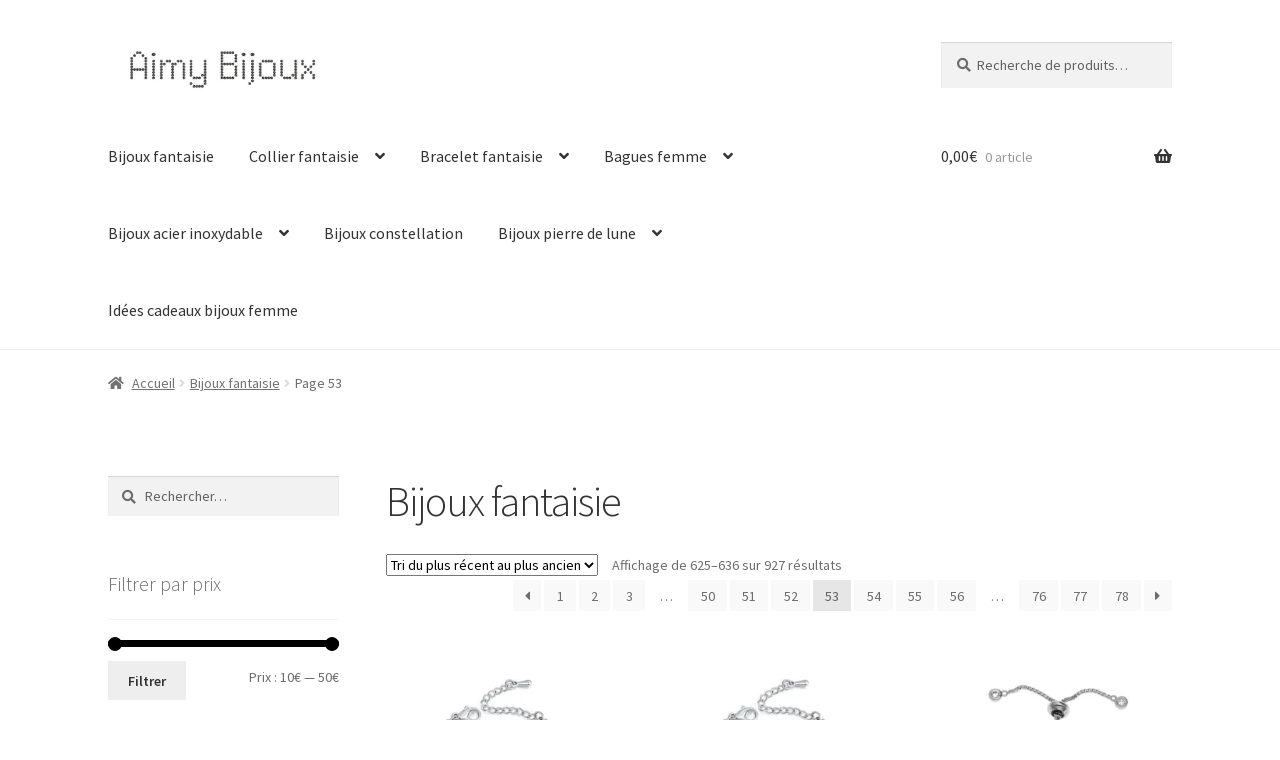

--- FILE ---
content_type: text/html; charset=UTF-8
request_url: https://aimybijouxfantaisie.com/collection-bijoux/bijoux-fantaisie/page/53/
body_size: 25547
content:
<!doctype html>
<html lang="fr-FR">
<head>
<meta charset="UTF-8">
<meta name="viewport" content="width=device-width, initial-scale=1">
<link rel="profile" href="http://gmpg.org/xfn/11">
<link rel="pingback" href="https://aimybijouxfantaisie.com/xmlrpc.php">

<title>Bijoux fantaisie &#8211; Page 53 &#8211; Aimy Bijoux fantaisie</title>
<meta name='robots' content='max-image-preview:large' />
<script>window._wca = window._wca || [];</script>
<link rel='dns-prefetch' href='//stats.wp.com' />
<link rel='dns-prefetch' href='//www.googletagmanager.com' />
<link rel='dns-prefetch' href='//fonts.googleapis.com' />
<link rel='preconnect' href='//i0.wp.com' />
<link rel="alternate" type="application/rss+xml" title="Aimy Bijoux fantaisie &raquo; Flux" href="https://aimybijouxfantaisie.com/feed/" />
<link rel="alternate" type="application/rss+xml" title="Aimy Bijoux fantaisie &raquo; Flux des commentaires" href="https://aimybijouxfantaisie.com/comments/feed/" />
<link rel="alternate" type="application/rss+xml" title="Flux pour Aimy Bijoux fantaisie &raquo; Bijoux fantaisie Catégorie" href="https://aimybijouxfantaisie.com/collection-bijoux/bijoux-fantaisie/feed/" />
<link rel='stylesheet' id='all-css-6e49b193a1f034e691ad0dd7bfdc4555' href='https://aimybijouxfantaisie.com/_jb_static/??0c240f7106' type='text/css' media='all' />
<style id='global-styles-inline-css'>
:root{--wp--preset--aspect-ratio--square: 1;--wp--preset--aspect-ratio--4-3: 4/3;--wp--preset--aspect-ratio--3-4: 3/4;--wp--preset--aspect-ratio--3-2: 3/2;--wp--preset--aspect-ratio--2-3: 2/3;--wp--preset--aspect-ratio--16-9: 16/9;--wp--preset--aspect-ratio--9-16: 9/16;--wp--preset--color--black: #000000;--wp--preset--color--cyan-bluish-gray: #abb8c3;--wp--preset--color--white: #ffffff;--wp--preset--color--pale-pink: #f78da7;--wp--preset--color--vivid-red: #cf2e2e;--wp--preset--color--luminous-vivid-orange: #ff6900;--wp--preset--color--luminous-vivid-amber: #fcb900;--wp--preset--color--light-green-cyan: #7bdcb5;--wp--preset--color--vivid-green-cyan: #00d084;--wp--preset--color--pale-cyan-blue: #8ed1fc;--wp--preset--color--vivid-cyan-blue: #0693e3;--wp--preset--color--vivid-purple: #9b51e0;--wp--preset--gradient--vivid-cyan-blue-to-vivid-purple: linear-gradient(135deg,rgb(6,147,227) 0%,rgb(155,81,224) 100%);--wp--preset--gradient--light-green-cyan-to-vivid-green-cyan: linear-gradient(135deg,rgb(122,220,180) 0%,rgb(0,208,130) 100%);--wp--preset--gradient--luminous-vivid-amber-to-luminous-vivid-orange: linear-gradient(135deg,rgb(252,185,0) 0%,rgb(255,105,0) 100%);--wp--preset--gradient--luminous-vivid-orange-to-vivid-red: linear-gradient(135deg,rgb(255,105,0) 0%,rgb(207,46,46) 100%);--wp--preset--gradient--very-light-gray-to-cyan-bluish-gray: linear-gradient(135deg,rgb(238,238,238) 0%,rgb(169,184,195) 100%);--wp--preset--gradient--cool-to-warm-spectrum: linear-gradient(135deg,rgb(74,234,220) 0%,rgb(151,120,209) 20%,rgb(207,42,186) 40%,rgb(238,44,130) 60%,rgb(251,105,98) 80%,rgb(254,248,76) 100%);--wp--preset--gradient--blush-light-purple: linear-gradient(135deg,rgb(255,206,236) 0%,rgb(152,150,240) 100%);--wp--preset--gradient--blush-bordeaux: linear-gradient(135deg,rgb(254,205,165) 0%,rgb(254,45,45) 50%,rgb(107,0,62) 100%);--wp--preset--gradient--luminous-dusk: linear-gradient(135deg,rgb(255,203,112) 0%,rgb(199,81,192) 50%,rgb(65,88,208) 100%);--wp--preset--gradient--pale-ocean: linear-gradient(135deg,rgb(255,245,203) 0%,rgb(182,227,212) 50%,rgb(51,167,181) 100%);--wp--preset--gradient--electric-grass: linear-gradient(135deg,rgb(202,248,128) 0%,rgb(113,206,126) 100%);--wp--preset--gradient--midnight: linear-gradient(135deg,rgb(2,3,129) 0%,rgb(40,116,252) 100%);--wp--preset--font-size--small: 14px;--wp--preset--font-size--medium: 23px;--wp--preset--font-size--large: 26px;--wp--preset--font-size--x-large: 42px;--wp--preset--font-size--normal: 16px;--wp--preset--font-size--huge: 37px;--wp--preset--spacing--20: 0.44rem;--wp--preset--spacing--30: 0.67rem;--wp--preset--spacing--40: 1rem;--wp--preset--spacing--50: 1.5rem;--wp--preset--spacing--60: 2.25rem;--wp--preset--spacing--70: 3.38rem;--wp--preset--spacing--80: 5.06rem;--wp--preset--shadow--natural: 6px 6px 9px rgba(0, 0, 0, 0.2);--wp--preset--shadow--deep: 12px 12px 50px rgba(0, 0, 0, 0.4);--wp--preset--shadow--sharp: 6px 6px 0px rgba(0, 0, 0, 0.2);--wp--preset--shadow--outlined: 6px 6px 0px -3px rgb(255, 255, 255), 6px 6px rgb(0, 0, 0);--wp--preset--shadow--crisp: 6px 6px 0px rgb(0, 0, 0);}:root :where(.is-layout-flow) > :first-child{margin-block-start: 0;}:root :where(.is-layout-flow) > :last-child{margin-block-end: 0;}:root :where(.is-layout-flow) > *{margin-block-start: 24px;margin-block-end: 0;}:root :where(.is-layout-constrained) > :first-child{margin-block-start: 0;}:root :where(.is-layout-constrained) > :last-child{margin-block-end: 0;}:root :where(.is-layout-constrained) > *{margin-block-start: 24px;margin-block-end: 0;}:root :where(.is-layout-flex){gap: 24px;}:root :where(.is-layout-grid){gap: 24px;}body .is-layout-flex{display: flex;}.is-layout-flex{flex-wrap: wrap;align-items: center;}.is-layout-flex > :is(*, div){margin: 0;}body .is-layout-grid{display: grid;}.is-layout-grid > :is(*, div){margin: 0;}.has-black-color{color: var(--wp--preset--color--black) !important;}.has-cyan-bluish-gray-color{color: var(--wp--preset--color--cyan-bluish-gray) !important;}.has-white-color{color: var(--wp--preset--color--white) !important;}.has-pale-pink-color{color: var(--wp--preset--color--pale-pink) !important;}.has-vivid-red-color{color: var(--wp--preset--color--vivid-red) !important;}.has-luminous-vivid-orange-color{color: var(--wp--preset--color--luminous-vivid-orange) !important;}.has-luminous-vivid-amber-color{color: var(--wp--preset--color--luminous-vivid-amber) !important;}.has-light-green-cyan-color{color: var(--wp--preset--color--light-green-cyan) !important;}.has-vivid-green-cyan-color{color: var(--wp--preset--color--vivid-green-cyan) !important;}.has-pale-cyan-blue-color{color: var(--wp--preset--color--pale-cyan-blue) !important;}.has-vivid-cyan-blue-color{color: var(--wp--preset--color--vivid-cyan-blue) !important;}.has-vivid-purple-color{color: var(--wp--preset--color--vivid-purple) !important;}.has-black-background-color{background-color: var(--wp--preset--color--black) !important;}.has-cyan-bluish-gray-background-color{background-color: var(--wp--preset--color--cyan-bluish-gray) !important;}.has-white-background-color{background-color: var(--wp--preset--color--white) !important;}.has-pale-pink-background-color{background-color: var(--wp--preset--color--pale-pink) !important;}.has-vivid-red-background-color{background-color: var(--wp--preset--color--vivid-red) !important;}.has-luminous-vivid-orange-background-color{background-color: var(--wp--preset--color--luminous-vivid-orange) !important;}.has-luminous-vivid-amber-background-color{background-color: var(--wp--preset--color--luminous-vivid-amber) !important;}.has-light-green-cyan-background-color{background-color: var(--wp--preset--color--light-green-cyan) !important;}.has-vivid-green-cyan-background-color{background-color: var(--wp--preset--color--vivid-green-cyan) !important;}.has-pale-cyan-blue-background-color{background-color: var(--wp--preset--color--pale-cyan-blue) !important;}.has-vivid-cyan-blue-background-color{background-color: var(--wp--preset--color--vivid-cyan-blue) !important;}.has-vivid-purple-background-color{background-color: var(--wp--preset--color--vivid-purple) !important;}.has-black-border-color{border-color: var(--wp--preset--color--black) !important;}.has-cyan-bluish-gray-border-color{border-color: var(--wp--preset--color--cyan-bluish-gray) !important;}.has-white-border-color{border-color: var(--wp--preset--color--white) !important;}.has-pale-pink-border-color{border-color: var(--wp--preset--color--pale-pink) !important;}.has-vivid-red-border-color{border-color: var(--wp--preset--color--vivid-red) !important;}.has-luminous-vivid-orange-border-color{border-color: var(--wp--preset--color--luminous-vivid-orange) !important;}.has-luminous-vivid-amber-border-color{border-color: var(--wp--preset--color--luminous-vivid-amber) !important;}.has-light-green-cyan-border-color{border-color: var(--wp--preset--color--light-green-cyan) !important;}.has-vivid-green-cyan-border-color{border-color: var(--wp--preset--color--vivid-green-cyan) !important;}.has-pale-cyan-blue-border-color{border-color: var(--wp--preset--color--pale-cyan-blue) !important;}.has-vivid-cyan-blue-border-color{border-color: var(--wp--preset--color--vivid-cyan-blue) !important;}.has-vivid-purple-border-color{border-color: var(--wp--preset--color--vivid-purple) !important;}.has-vivid-cyan-blue-to-vivid-purple-gradient-background{background: var(--wp--preset--gradient--vivid-cyan-blue-to-vivid-purple) !important;}.has-light-green-cyan-to-vivid-green-cyan-gradient-background{background: var(--wp--preset--gradient--light-green-cyan-to-vivid-green-cyan) !important;}.has-luminous-vivid-amber-to-luminous-vivid-orange-gradient-background{background: var(--wp--preset--gradient--luminous-vivid-amber-to-luminous-vivid-orange) !important;}.has-luminous-vivid-orange-to-vivid-red-gradient-background{background: var(--wp--preset--gradient--luminous-vivid-orange-to-vivid-red) !important;}.has-very-light-gray-to-cyan-bluish-gray-gradient-background{background: var(--wp--preset--gradient--very-light-gray-to-cyan-bluish-gray) !important;}.has-cool-to-warm-spectrum-gradient-background{background: var(--wp--preset--gradient--cool-to-warm-spectrum) !important;}.has-blush-light-purple-gradient-background{background: var(--wp--preset--gradient--blush-light-purple) !important;}.has-blush-bordeaux-gradient-background{background: var(--wp--preset--gradient--blush-bordeaux) !important;}.has-luminous-dusk-gradient-background{background: var(--wp--preset--gradient--luminous-dusk) !important;}.has-pale-ocean-gradient-background{background: var(--wp--preset--gradient--pale-ocean) !important;}.has-electric-grass-gradient-background{background: var(--wp--preset--gradient--electric-grass) !important;}.has-midnight-gradient-background{background: var(--wp--preset--gradient--midnight) !important;}.has-small-font-size{font-size: var(--wp--preset--font-size--small) !important;}.has-medium-font-size{font-size: var(--wp--preset--font-size--medium) !important;}.has-large-font-size{font-size: var(--wp--preset--font-size--large) !important;}.has-x-large-font-size{font-size: var(--wp--preset--font-size--x-large) !important;}
/*# sourceURL=global-styles-inline-css */
</style>

<style id='storefront-gutenberg-blocks-inline-css'>

				.wp-block-button__link:not(.has-text-color) {
					color: #333333;
				}

				.wp-block-button__link:not(.has-text-color):hover,
				.wp-block-button__link:not(.has-text-color):focus,
				.wp-block-button__link:not(.has-text-color):active {
					color: #333333;
				}

				.wp-block-button__link:not(.has-background) {
					background-color: #eeeeee;
				}

				.wp-block-button__link:not(.has-background):hover,
				.wp-block-button__link:not(.has-background):focus,
				.wp-block-button__link:not(.has-background):active {
					border-color: #d5d5d5;
					background-color: #d5d5d5;
				}

				.wc-block-grid__products .wc-block-grid__product .wp-block-button__link {
					background-color: #eeeeee;
					border-color: #eeeeee;
					color: #333333;
				}

				.wp-block-quote footer,
				.wp-block-quote cite,
				.wp-block-quote__citation {
					color: #6d6d6d;
				}

				.wp-block-pullquote cite,
				.wp-block-pullquote footer,
				.wp-block-pullquote__citation {
					color: #6d6d6d;
				}

				.wp-block-image figcaption {
					color: #6d6d6d;
				}

				.wp-block-separator.is-style-dots::before {
					color: #333333;
				}

				.wp-block-file a.wp-block-file__button {
					color: #333333;
					background-color: #eeeeee;
					border-color: #eeeeee;
				}

				.wp-block-file a.wp-block-file__button:hover,
				.wp-block-file a.wp-block-file__button:focus,
				.wp-block-file a.wp-block-file__button:active {
					color: #333333;
					background-color: #d5d5d5;
				}

				.wp-block-code,
				.wp-block-preformatted pre {
					color: #6d6d6d;
				}

				.wp-block-table:not( .has-background ):not( .is-style-stripes ) tbody tr:nth-child(2n) td {
					background-color: #fdfdfd;
				}

				.wp-block-cover .wp-block-cover__inner-container h1:not(.has-text-color),
				.wp-block-cover .wp-block-cover__inner-container h2:not(.has-text-color),
				.wp-block-cover .wp-block-cover__inner-container h3:not(.has-text-color),
				.wp-block-cover .wp-block-cover__inner-container h4:not(.has-text-color),
				.wp-block-cover .wp-block-cover__inner-container h5:not(.has-text-color),
				.wp-block-cover .wp-block-cover__inner-container h6:not(.has-text-color) {
					color: #000000;
				}

				div.wc-block-components-price-slider__range-input-progress,
				.rtl .wc-block-components-price-slider__range-input-progress {
					--range-color: #000000;
				}

				/* Target only IE11 */
				@media all and (-ms-high-contrast: none), (-ms-high-contrast: active) {
					.wc-block-components-price-slider__range-input-progress {
						background: #000000;
					}
				}

				.wc-block-components-button:not(.is-link) {
					background-color: #333333;
					color: #ffffff;
				}

				.wc-block-components-button:not(.is-link):hover,
				.wc-block-components-button:not(.is-link):focus,
				.wc-block-components-button:not(.is-link):active {
					background-color: #1a1a1a;
					color: #ffffff;
				}

				.wc-block-components-button:not(.is-link):disabled {
					background-color: #333333;
					color: #ffffff;
				}

				.wc-block-cart__submit-container {
					background-color: #ffffff;
				}

				.wc-block-cart__submit-container::before {
					color: rgba(220,220,220,0.5);
				}

				.wc-block-components-order-summary-item__quantity {
					background-color: #ffffff;
					border-color: #6d6d6d;
					box-shadow: 0 0 0 2px #ffffff;
					color: #6d6d6d;
				}
			
/*# sourceURL=storefront-gutenberg-blocks-inline-css */
</style>
<style id='storefront-style-inline-css'>

			.main-navigation ul li a,
			.site-title a,
			ul.menu li a,
			.site-branding h1 a,
			button.menu-toggle,
			button.menu-toggle:hover,
			.handheld-navigation .dropdown-toggle {
				color: #333333;
			}

			button.menu-toggle,
			button.menu-toggle:hover {
				border-color: #333333;
			}

			.main-navigation ul li a:hover,
			.main-navigation ul li:hover > a,
			.site-title a:hover,
			.site-header ul.menu li.current-menu-item > a {
				color: #747474;
			}

			table:not( .has-background ) th {
				background-color: #f8f8f8;
			}

			table:not( .has-background ) tbody td {
				background-color: #fdfdfd;
			}

			table:not( .has-background ) tbody tr:nth-child(2n) td,
			fieldset,
			fieldset legend {
				background-color: #fbfbfb;
			}

			.site-header,
			.secondary-navigation ul ul,
			.main-navigation ul.menu > li.menu-item-has-children:after,
			.secondary-navigation ul.menu ul,
			.storefront-handheld-footer-bar,
			.storefront-handheld-footer-bar ul li > a,
			.storefront-handheld-footer-bar ul li.search .site-search,
			button.menu-toggle,
			button.menu-toggle:hover {
				background-color: #ffffff;
			}

			p.site-description,
			.site-header,
			.storefront-handheld-footer-bar {
				color: #404040;
			}

			button.menu-toggle:after,
			button.menu-toggle:before,
			button.menu-toggle span:before {
				background-color: #333333;
			}

			h1, h2, h3, h4, h5, h6, .wc-block-grid__product-title {
				color: #333333;
			}

			.widget h1 {
				border-bottom-color: #333333;
			}

			body,
			.secondary-navigation a {
				color: #6d6d6d;
			}

			.widget-area .widget a,
			.hentry .entry-header .posted-on a,
			.hentry .entry-header .post-author a,
			.hentry .entry-header .post-comments a,
			.hentry .entry-header .byline a {
				color: #727272;
			}

			a {
				color: #000000;
			}

			a:focus,
			button:focus,
			.button.alt:focus,
			input:focus,
			textarea:focus,
			input[type="button"]:focus,
			input[type="reset"]:focus,
			input[type="submit"]:focus,
			input[type="email"]:focus,
			input[type="tel"]:focus,
			input[type="url"]:focus,
			input[type="password"]:focus,
			input[type="search"]:focus {
				outline-color: #000000;
			}

			button, input[type="button"], input[type="reset"], input[type="submit"], .button, .widget a.button {
				background-color: #eeeeee;
				border-color: #eeeeee;
				color: #333333;
			}

			button:hover, input[type="button"]:hover, input[type="reset"]:hover, input[type="submit"]:hover, .button:hover, .widget a.button:hover {
				background-color: #d5d5d5;
				border-color: #d5d5d5;
				color: #333333;
			}

			button.alt, input[type="button"].alt, input[type="reset"].alt, input[type="submit"].alt, .button.alt, .widget-area .widget a.button.alt {
				background-color: #333333;
				border-color: #333333;
				color: #ffffff;
			}

			button.alt:hover, input[type="button"].alt:hover, input[type="reset"].alt:hover, input[type="submit"].alt:hover, .button.alt:hover, .widget-area .widget a.button.alt:hover {
				background-color: #1a1a1a;
				border-color: #1a1a1a;
				color: #ffffff;
			}

			.pagination .page-numbers li .page-numbers.current {
				background-color: #e6e6e6;
				color: #636363;
			}

			#comments .comment-list .comment-content .comment-text {
				background-color: #f8f8f8;
			}

			.site-footer {
				background-color: #f0f0f0;
				color: #6d6d6d;
			}

			.site-footer a:not(.button):not(.components-button) {
				color: #333333;
			}

			.site-footer .storefront-handheld-footer-bar a:not(.button):not(.components-button) {
				color: #333333;
			}

			.site-footer h1, .site-footer h2, .site-footer h3, .site-footer h4, .site-footer h5, .site-footer h6, .site-footer .widget .widget-title, .site-footer .widget .widgettitle {
				color: #333333;
			}

			.page-template-template-homepage.has-post-thumbnail .type-page.has-post-thumbnail .entry-title {
				color: #000000;
			}

			.page-template-template-homepage.has-post-thumbnail .type-page.has-post-thumbnail .entry-content {
				color: #000000;
			}

			@media screen and ( min-width: 768px ) {
				.secondary-navigation ul.menu a:hover {
					color: #595959;
				}

				.secondary-navigation ul.menu a {
					color: #404040;
				}

				.main-navigation ul.menu ul.sub-menu,
				.main-navigation ul.nav-menu ul.children {
					background-color: #f0f0f0;
				}

				.site-header {
					border-bottom-color: #f0f0f0;
				}
			}
/*# sourceURL=storefront-style-inline-css */
</style>
<style id='storefront-woocommerce-style-inline-css'>
@font-face {
				font-family: star;
				src: url(https://aimybijouxfantaisie.com/wp-content/plugins/woocommerce/assets/fonts/star.eot);
				src:
					url(https://aimybijouxfantaisie.com/wp-content/plugins/woocommerce/assets/fonts/star.eot?#iefix) format("embedded-opentype"),
					url(https://aimybijouxfantaisie.com/wp-content/plugins/woocommerce/assets/fonts/star.woff) format("woff"),
					url(https://aimybijouxfantaisie.com/wp-content/plugins/woocommerce/assets/fonts/star.ttf) format("truetype"),
					url(https://aimybijouxfantaisie.com/wp-content/plugins/woocommerce/assets/fonts/star.svg#star) format("svg");
				font-weight: 400;
				font-style: normal;
			}
			@font-face {
				font-family: WooCommerce;
				src: url(https://aimybijouxfantaisie.com/wp-content/plugins/woocommerce/assets/fonts/WooCommerce.eot);
				src:
					url(https://aimybijouxfantaisie.com/wp-content/plugins/woocommerce/assets/fonts/WooCommerce.eot?#iefix) format("embedded-opentype"),
					url(https://aimybijouxfantaisie.com/wp-content/plugins/woocommerce/assets/fonts/WooCommerce.woff) format("woff"),
					url(https://aimybijouxfantaisie.com/wp-content/plugins/woocommerce/assets/fonts/WooCommerce.ttf) format("truetype"),
					url(https://aimybijouxfantaisie.com/wp-content/plugins/woocommerce/assets/fonts/WooCommerce.svg#WooCommerce) format("svg");
				font-weight: 400;
				font-style: normal;
			}

			a.cart-contents,
			.site-header-cart .widget_shopping_cart a {
				color: #333333;
			}

			a.cart-contents:hover,
			.site-header-cart .widget_shopping_cart a:hover,
			.site-header-cart:hover > li > a {
				color: #747474;
			}

			table.cart td.product-remove,
			table.cart td.actions {
				border-top-color: #ffffff;
			}

			.storefront-handheld-footer-bar ul li.cart .count {
				background-color: #333333;
				color: #ffffff;
				border-color: #ffffff;
			}

			.woocommerce-tabs ul.tabs li.active a,
			ul.products li.product .price,
			.onsale,
			.wc-block-grid__product-onsale,
			.widget_search form:before,
			.widget_product_search form:before {
				color: #6d6d6d;
			}

			.woocommerce-breadcrumb a,
			a.woocommerce-review-link,
			.product_meta a {
				color: #727272;
			}

			.wc-block-grid__product-onsale,
			.onsale {
				border-color: #6d6d6d;
			}

			.star-rating span:before,
			.quantity .plus, .quantity .minus,
			p.stars a:hover:after,
			p.stars a:after,
			.star-rating span:before,
			#payment .payment_methods li input[type=radio]:first-child:checked+label:before {
				color: #000000;
			}

			.widget_price_filter .ui-slider .ui-slider-range,
			.widget_price_filter .ui-slider .ui-slider-handle {
				background-color: #000000;
			}

			.order_details {
				background-color: #f8f8f8;
			}

			.order_details > li {
				border-bottom: 1px dotted #e3e3e3;
			}

			.order_details:before,
			.order_details:after {
				background: -webkit-linear-gradient(transparent 0,transparent 0),-webkit-linear-gradient(135deg,#f8f8f8 33.33%,transparent 33.33%),-webkit-linear-gradient(45deg,#f8f8f8 33.33%,transparent 33.33%)
			}

			#order_review {
				background-color: #ffffff;
			}

			#payment .payment_methods > li .payment_box,
			#payment .place-order {
				background-color: #fafafa;
			}

			#payment .payment_methods > li:not(.woocommerce-notice) {
				background-color: #f5f5f5;
			}

			#payment .payment_methods > li:not(.woocommerce-notice):hover {
				background-color: #f0f0f0;
			}

			.woocommerce-pagination .page-numbers li .page-numbers.current {
				background-color: #e6e6e6;
				color: #636363;
			}

			.wc-block-grid__product-onsale,
			.onsale,
			.woocommerce-pagination .page-numbers li .page-numbers:not(.current) {
				color: #6d6d6d;
			}

			p.stars a:before,
			p.stars a:hover~a:before,
			p.stars.selected a.active~a:before {
				color: #6d6d6d;
			}

			p.stars.selected a.active:before,
			p.stars:hover a:before,
			p.stars.selected a:not(.active):before,
			p.stars.selected a.active:before {
				color: #000000;
			}

			.single-product div.product .woocommerce-product-gallery .woocommerce-product-gallery__trigger {
				background-color: #eeeeee;
				color: #333333;
			}

			.single-product div.product .woocommerce-product-gallery .woocommerce-product-gallery__trigger:hover {
				background-color: #d5d5d5;
				border-color: #d5d5d5;
				color: #333333;
			}

			.button.added_to_cart:focus,
			.button.wc-forward:focus {
				outline-color: #000000;
			}

			.added_to_cart,
			.site-header-cart .widget_shopping_cart a.button,
			.wc-block-grid__products .wc-block-grid__product .wp-block-button__link {
				background-color: #eeeeee;
				border-color: #eeeeee;
				color: #333333;
			}

			.added_to_cart:hover,
			.site-header-cart .widget_shopping_cart a.button:hover,
			.wc-block-grid__products .wc-block-grid__product .wp-block-button__link:hover {
				background-color: #d5d5d5;
				border-color: #d5d5d5;
				color: #333333;
			}

			.added_to_cart.alt, .added_to_cart, .widget a.button.checkout {
				background-color: #333333;
				border-color: #333333;
				color: #ffffff;
			}

			.added_to_cart.alt:hover, .added_to_cart:hover, .widget a.button.checkout:hover {
				background-color: #1a1a1a;
				border-color: #1a1a1a;
				color: #ffffff;
			}

			.button.loading {
				color: #eeeeee;
			}

			.button.loading:hover {
				background-color: #eeeeee;
			}

			.button.loading:after {
				color: #333333;
			}

			@media screen and ( min-width: 768px ) {
				.site-header-cart .widget_shopping_cart,
				.site-header .product_list_widget li .quantity {
					color: #404040;
				}

				.site-header-cart .widget_shopping_cart .buttons,
				.site-header-cart .widget_shopping_cart .total {
					background-color: #f5f5f5;
				}

				.site-header-cart .widget_shopping_cart {
					background-color: #f0f0f0;
				}
			}
				.storefront-product-pagination a {
					color: #6d6d6d;
					background-color: #ffffff;
				}
				.storefront-sticky-add-to-cart {
					color: #6d6d6d;
					background-color: #ffffff;
				}

				.storefront-sticky-add-to-cart a:not(.button) {
					color: #333333;
				}
/*# sourceURL=storefront-woocommerce-style-inline-css */
</style>
<style id='wp-img-auto-sizes-contain-inline-css'>
img:is([sizes=auto i],[sizes^="auto," i]){contain-intrinsic-size:3000px 1500px}
/*# sourceURL=wp-img-auto-sizes-contain-inline-css */
</style>
<style id='wp-emoji-styles-inline-css'>

	img.wp-smiley, img.emoji {
		display: inline !important;
		border: none !important;
		box-shadow: none !important;
		height: 1em !important;
		width: 1em !important;
		margin: 0 0.07em !important;
		vertical-align: -0.1em !important;
		background: none !important;
		padding: 0 !important;
	}
/*# sourceURL=wp-emoji-styles-inline-css */
</style>
<style id='classic-theme-styles-inline-css'>
/*! This file is auto-generated */
.wp-block-button__link{color:#fff;background-color:#32373c;border-radius:9999px;box-shadow:none;text-decoration:none;padding:calc(.667em + 2px) calc(1.333em + 2px);font-size:1.125em}.wp-block-file__button{background:#32373c;color:#fff;text-decoration:none}
/*# sourceURL=/wp-includes/css/classic-themes.min.css */
</style>
<link rel='stylesheet' id='dashicons-css' href='https://aimybijouxfantaisie.com/wp-includes/css/dashicons.min.css?ver=6.9' media='all' />
<link rel='stylesheet' id='admin-bar-css' href='https://aimybijouxfantaisie.com/wp-includes/css/admin-bar.min.css?ver=6.9' media='all' />
<style id='admin-bar-inline-css'>

    /* Hide CanvasJS credits for P404 charts specifically */
    #p404RedirectChart .canvasjs-chart-credit {
        display: none !important;
    }
    
    #p404RedirectChart canvas {
        border-radius: 6px;
    }

    .p404-redirect-adminbar-weekly-title {
        font-weight: bold;
        font-size: 14px;
        color: #fff;
        margin-bottom: 6px;
    }

    #wpadminbar #wp-admin-bar-p404_free_top_button .ab-icon:before {
        content: "\f103";
        color: #dc3545;
        top: 3px;
    }
    
    #wp-admin-bar-p404_free_top_button .ab-item {
        min-width: 80px !important;
        padding: 0px !important;
    }
    
    /* Ensure proper positioning and z-index for P404 dropdown */
    .p404-redirect-adminbar-dropdown-wrap { 
        min-width: 0; 
        padding: 0;
        position: static !important;
    }
    
    #wpadminbar #wp-admin-bar-p404_free_top_button_dropdown {
        position: static !important;
    }
    
    #wpadminbar #wp-admin-bar-p404_free_top_button_dropdown .ab-item {
        padding: 0 !important;
        margin: 0 !important;
    }
    
    .p404-redirect-dropdown-container {
        min-width: 340px;
        padding: 18px 18px 12px 18px;
        background: #23282d !important;
        color: #fff;
        border-radius: 12px;
        box-shadow: 0 8px 32px rgba(0,0,0,0.25);
        margin-top: 10px;
        position: relative !important;
        z-index: 999999 !important;
        display: block !important;
        border: 1px solid #444;
    }
    
    /* Ensure P404 dropdown appears on hover */
    #wpadminbar #wp-admin-bar-p404_free_top_button .p404-redirect-dropdown-container { 
        display: none !important;
    }
    
    #wpadminbar #wp-admin-bar-p404_free_top_button:hover .p404-redirect-dropdown-container { 
        display: block !important;
    }
    
    #wpadminbar #wp-admin-bar-p404_free_top_button:hover #wp-admin-bar-p404_free_top_button_dropdown .p404-redirect-dropdown-container {
        display: block !important;
    }
    
    .p404-redirect-card {
        background: #2c3338;
        border-radius: 8px;
        padding: 18px 18px 12px 18px;
        box-shadow: 0 2px 8px rgba(0,0,0,0.07);
        display: flex;
        flex-direction: column;
        align-items: flex-start;
        border: 1px solid #444;
    }
    
    .p404-redirect-btn {
        display: inline-block;
        background: #dc3545;
        color: #fff !important;
        font-weight: bold;
        padding: 5px 22px;
        border-radius: 8px;
        text-decoration: none;
        font-size: 17px;
        transition: background 0.2s, box-shadow 0.2s;
        margin-top: 8px;
        box-shadow: 0 2px 8px rgba(220,53,69,0.15);
        text-align: center;
        line-height: 1.6;
    }
    
    .p404-redirect-btn:hover {
        background: #c82333;
        color: #fff !important;
        box-shadow: 0 4px 16px rgba(220,53,69,0.25);
    }
    
    /* Prevent conflicts with other admin bar dropdowns */
    #wpadminbar .ab-top-menu > li:hover > .ab-item,
    #wpadminbar .ab-top-menu > li.hover > .ab-item {
        z-index: auto;
    }
    
    #wpadminbar #wp-admin-bar-p404_free_top_button:hover > .ab-item {
        z-index: 999998 !important;
    }
    
/*# sourceURL=admin-bar-inline-css */
</style>
<style id='woocommerce-inline-inline-css'>
.woocommerce form .form-row .required { visibility: visible; }
/*# sourceURL=woocommerce-inline-inline-css */
</style>
<link rel='stylesheet' id='storefront-fonts-css' href='https://fonts.googleapis.com/css?family=Source+Sans+Pro%3A400%2C300%2C300italic%2C400italic%2C600%2C700%2C900&#038;subset=latin%2Clatin-ext&#038;ver=4.6.2' media='all' />
<script src="https://aimybijouxfantaisie.com/wp-includes/js/jquery/jquery.min.js?ver=3.7.1" id="jquery-core-js"></script>
<script src="https://aimybijouxfantaisie.com/wp-includes/js/jquery/jquery-migrate.min.js?ver=3.4.1" id="jquery-migrate-js"></script>
<script src="https://aimybijouxfantaisie.com/wp-content/plugins/woocommerce/assets/js/jquery-blockui/jquery.blockUI.min.js?ver=2.7.0-wc.10.4.3" id="wc-jquery-blockui-js" data-wp-strategy="defer"></script>
<script src="https://aimybijouxfantaisie.com/wp-content/plugins/woocommerce/assets/js/js-cookie/js.cookie.min.js?ver=2.1.4-wc.10.4.3" id="wc-js-cookie-js" data-wp-strategy="defer"></script>
<script id="wc-cart-fragments-js-extra">
var wc_cart_fragments_params = {"ajax_url":"/wp-admin/admin-ajax.php","wc_ajax_url":"/?wc-ajax=%%endpoint%%","cart_hash_key":"wc_cart_hash_5578ef3791a0862fedb0ba12a477ca32","fragment_name":"wc_fragments_5578ef3791a0862fedb0ba12a477ca32","request_timeout":"5000"};
//# sourceURL=wc-cart-fragments-js-extra
</script>
<script src="https://aimybijouxfantaisie.com/wp-content/plugins/woocommerce/assets/js/frontend/cart-fragments.min.js?ver=10.4.3" id="wc-cart-fragments-js" defer data-wp-strategy="defer"></script>
<script src="https://stats.wp.com/s-202605.js" id="woocommerce-analytics-js" defer data-wp-strategy="defer"></script>

<!-- Extrait de code de la balise Google (gtag.js) ajouté par Site Kit -->
<!-- Extrait Google Analytics ajouté par Site Kit -->
<script src="https://www.googletagmanager.com/gtag/js?id=GT-NM8LD73T" id="google_gtagjs-js" async></script>
<script id="google_gtagjs-js-after">
window.dataLayer = window.dataLayer || [];function gtag(){dataLayer.push(arguments);}
gtag("set","linker",{"domains":["aimybijouxfantaisie.com"]});
gtag("js", new Date());
gtag("set", "developer_id.dZTNiMT", true);
gtag("config", "GT-NM8LD73T");
 window._googlesitekit = window._googlesitekit || {}; window._googlesitekit.throttledEvents = []; window._googlesitekit.gtagEvent = (name, data) => { var key = JSON.stringify( { name, data } ); if ( !! window._googlesitekit.throttledEvents[ key ] ) { return; } window._googlesitekit.throttledEvents[ key ] = true; setTimeout( () => { delete window._googlesitekit.throttledEvents[ key ]; }, 5 ); gtag( "event", name, { ...data, event_source: "site-kit" } ); }; 
//# sourceURL=google_gtagjs-js-after
</script>
<link rel="https://api.w.org/" href="https://aimybijouxfantaisie.com/wp-json/" /><link rel="alternate" title="JSON" type="application/json" href="https://aimybijouxfantaisie.com/wp-json/wp/v2/product_cat/61" /><link rel="EditURI" type="application/rsd+xml" title="RSD" href="https://aimybijouxfantaisie.com/xmlrpc.php?rsd" />
<meta name="generator" content="WordPress 6.9" />
<meta name="generator" content="WooCommerce 10.4.3" />
<meta name="generator" content="Site Kit by Google 1.170.0" /><!-- Google site verification - Google for WooCommerce -->
<meta name="google-site-verification" content="vl0_zscfKrrI0p7zKaHSJDjmUQOfuDGdOi9_6c_qZfA" />
	<noscript><style>.woocommerce-product-gallery{ opacity: 1 !important; }</style></noscript>
	<link rel="icon" href="https://i0.wp.com/aimybijouxfantaisie.com/wp-content/uploads/2021/01/cropped-bijoux-tendance-2021.jpeg?fit=32%2C32&#038;ssl=1" sizes="32x32" />
<link rel="icon" href="https://i0.wp.com/aimybijouxfantaisie.com/wp-content/uploads/2021/01/cropped-bijoux-tendance-2021.jpeg?fit=192%2C192&#038;ssl=1" sizes="192x192" />
<link rel="apple-touch-icon" href="https://i0.wp.com/aimybijouxfantaisie.com/wp-content/uploads/2021/01/cropped-bijoux-tendance-2021.jpeg?fit=180%2C180&#038;ssl=1" />
<meta name="msapplication-TileImage" content="https://i0.wp.com/aimybijouxfantaisie.com/wp-content/uploads/2021/01/cropped-bijoux-tendance-2021.jpeg?fit=270%2C270&#038;ssl=1" />
<link rel='stylesheet' id='all-css-34f3413e50a6795d0dcfbebfe8be32ed' href='https://aimybijouxfantaisie.com/_jb_static/??e2b7e8f4db' type='text/css' media='all' />
</head>

<body class="archive paged tax-product_cat term-bijoux-fantaisie term-61 wp-custom-logo wp-embed-responsive paged-53 wp-theme-storefront theme-storefront woocommerce woocommerce-page woocommerce-no-js storefront-align-wide left-sidebar woocommerce-active">



<div id="page" class="hfeed site">
	
	<header id="masthead" class="site-header" role="banner" style="">

		<div class="col-full">		<a class="skip-link screen-reader-text" href="#site-navigation">Aller à la navigation</a>
		<a class="skip-link screen-reader-text" href="#content">Aller au contenu</a>
				<div class="site-branding">
			<a href="https://aimybijouxfantaisie.com/" class="custom-logo-link" rel="home"><img width="677" height="159" src="https://i0.wp.com/aimybijouxfantaisie.com/wp-content/uploads/2022/01/cropped-aimy-bijoux-fantaisie.jpeg?fit=677%2C159&amp;ssl=1" class="custom-logo" alt="Bracelet en perles élégantes avec motifs floraux pour un style chic et sophistiqué, parfait pour accessoriser toutes vos tenues." decoding="async" fetchpriority="high" srcset="https://i0.wp.com/aimybijouxfantaisie.com/wp-content/uploads/2022/01/cropped-aimy-bijoux-fantaisie.jpeg?w=677&amp;ssl=1 677w, https://i0.wp.com/aimybijouxfantaisie.com/wp-content/uploads/2022/01/cropped-aimy-bijoux-fantaisie.jpeg?resize=416%2C98&amp;ssl=1 416w, https://i0.wp.com/aimybijouxfantaisie.com/wp-content/uploads/2022/01/cropped-aimy-bijoux-fantaisie.jpeg?resize=300%2C70&amp;ssl=1 300w, https://i0.wp.com/aimybijouxfantaisie.com/wp-content/uploads/2022/01/cropped-aimy-bijoux-fantaisie.jpeg?resize=510%2C120&amp;ssl=1 510w" sizes="(max-width: 677px) 100vw, 677px" /></a>		</div>
					<div class="site-search">
				<div class="widget woocommerce widget_product_search"><form role="search" method="get" class="woocommerce-product-search" action="https://aimybijouxfantaisie.com/">
	<label class="screen-reader-text" for="woocommerce-product-search-field-0">Recherche pour :</label>
	<input type="search" id="woocommerce-product-search-field-0" class="search-field" placeholder="Recherche de produits…" value="" name="s" />
	<button type="submit" value="Recherche" class="">Recherche</button>
	<input type="hidden" name="post_type" value="product" />
</form>
</div>			</div>
			</div><div class="storefront-primary-navigation"><div class="col-full">		<nav id="site-navigation" class="main-navigation" role="navigation" aria-label="Navigation principale">
		<button id="site-navigation-menu-toggle" class="menu-toggle" aria-controls="site-navigation" aria-expanded="false"><span>Menu</span></button>
			<div class="primary-navigation"><ul id="menu-menu" class="menu"><li id="menu-item-589" class="menu-item menu-item-type-custom menu-item-object-custom menu-item-589"><a href="https://aimybijouxfantaisie.com/collection-bijoux/bijoux-fantaisie/">Bijoux fantaisie</a></li>
<li id="menu-item-590" class="menu-item menu-item-type-custom menu-item-object-custom menu-item-has-children menu-item-590"><a href="https://aimybijouxfantaisie.com/collection-bijoux/collier-fantaisie/">Collier fantaisie</a>
<ul class="sub-menu">
	<li id="menu-item-3188" class="menu-item menu-item-type-custom menu-item-object-custom menu-item-3188"><a href="https://aimybijouxfantaisie.com/collection-bijoux/collier-multirang/">Collier multirang</a></li>
	<li id="menu-item-3189" class="menu-item menu-item-type-custom menu-item-object-custom menu-item-3189"><a href="https://aimybijouxfantaisie.com/collection-bijoux/collier-ras-du-cou-femme/">Collier ras du cou</a></li>
	<li id="menu-item-2489" class="menu-item menu-item-type-custom menu-item-object-custom menu-item-2489"><a href="https://aimybijouxfantaisie.com/collection-bijoux/collier-tendance-2024/">Collier tendance 2025</a></li>
	<li id="menu-item-2425" class="menu-item menu-item-type-custom menu-item-object-custom menu-item-2425"><a href="https://aimybijouxfantaisie.com/collection-bijoux/collier-cadeau-femme/">Collier cadeau femme</a></li>
	<li id="menu-item-3822" class="menu-item menu-item-type-custom menu-item-object-custom menu-item-3822"><a href="https://aimybijouxfantaisie.com/collection-bijoux/collier-papillon/">Collier papillon</a></li>
	<li id="menu-item-3820" class="menu-item menu-item-type-custom menu-item-object-custom menu-item-3820"><a href="https://aimybijouxfantaisie.com/collection-bijoux/collier-coeur/">Collier coeur</a></li>
	<li id="menu-item-3821" class="menu-item menu-item-type-custom menu-item-object-custom menu-item-3821"><a href="https://aimybijouxfantaisie.com/collection-bijoux/collier-croix/">Collier croix</a></li>
	<li id="menu-item-3823" class="menu-item menu-item-type-custom menu-item-object-custom menu-item-3823"><a href="https://aimybijouxfantaisie.com/collection-bijoux/collier-strass/">Collier strass</a></li>
	<li id="menu-item-3959" class="menu-item menu-item-type-custom menu-item-object-custom menu-item-3959"><a href="https://aimybijouxfantaisie.com/collection-bijoux/collier-medaille/">Collier médaille</a></li>
</ul>
</li>
<li id="menu-item-591" class="menu-item menu-item-type-custom menu-item-object-custom menu-item-has-children menu-item-591"><a href="https://aimybijouxfantaisie.com/collection-bijoux/bracelet-fantaisie/">Bracelet fantaisie</a>
<ul class="sub-menu">
	<li id="menu-item-3198" class="menu-item menu-item-type-custom menu-item-object-custom menu-item-3198"><a href="https://aimybijouxfantaisie.com/collection-bijoux/bracelet-tendance-2024/">Bracelet tendance 2025</a></li>
	<li id="menu-item-3194" class="menu-item menu-item-type-custom menu-item-object-custom menu-item-3194"><a href="https://aimybijouxfantaisie.com/collection-bijoux/bracelet-createur/">Bracelet créateur</a></li>
	<li id="menu-item-3193" class="menu-item menu-item-type-custom menu-item-object-custom menu-item-3193"><a href="https://aimybijouxfantaisie.com/collection-bijoux/bracelet-jonc-tendance/">Bracelet jonc</a></li>
</ul>
</li>
<li id="menu-item-3190" class="menu-item menu-item-type-custom menu-item-object-custom menu-item-has-children menu-item-3190"><a href="https://aimybijouxfantaisie.com/collection-bijoux/bague-fantaisie-femme/">Bagues femme</a>
<ul class="sub-menu">
	<li id="menu-item-3191" class="menu-item menu-item-type-custom menu-item-object-custom menu-item-3191"><a href="https://aimybijouxfantaisie.com/bijoux-tendance/bague-femme-plaque-or/">Bague plaqué or</a></li>
	<li id="menu-item-3192" class="menu-item menu-item-type-custom menu-item-object-custom menu-item-3192"><a href="https://aimybijouxfantaisie.com/bijoux-tendance/bague-fine-plaque-or/">Bague fine plaqué or</a></li>
	<li id="menu-item-3040" class="menu-item menu-item-type-custom menu-item-object-custom menu-item-3040"><a href="https://aimybijouxfantaisie.com/collection-bijoux/bague-ouverte/">Bague ouverte</a></li>
	<li id="menu-item-3196" class="menu-item menu-item-type-custom menu-item-object-custom menu-item-3196"><a href="https://aimybijouxfantaisie.com/collection-bijoux/bague-ouverte-argent/">Bague ouverte argent</a></li>
</ul>
</li>
<li id="menu-item-3197" class="menu-item menu-item-type-custom menu-item-object-custom menu-item-has-children menu-item-3197"><a href="https://aimybijouxfantaisie.com/collection-bijoux/bijoux-acier-femme/">Bijoux acier inoxydable</a>
<ul class="sub-menu">
	<li id="menu-item-3195" class="menu-item menu-item-type-custom menu-item-object-custom menu-item-3195"><a href="https://aimybijouxfantaisie.com/collection-bijoux/bracelet-acier-femme/">Bracelet acier inoxydable</a></li>
</ul>
</li>
<li id="menu-item-588" class="menu-item menu-item-type-custom menu-item-object-custom menu-item-588"><a href="https://aimybijouxfantaisie.com/collection-bijoux/bijoux-constellation/">Bijoux constellation</a></li>
<li id="menu-item-3003" class="menu-item menu-item-type-custom menu-item-object-custom menu-item-has-children menu-item-3003"><a href="https://aimybijouxfantaisie.com/collection-bijoux/bijoux-pierre-de-lune/">Bijoux pierre de lune</a>
<ul class="sub-menu">
	<li id="menu-item-3029" class="menu-item menu-item-type-custom menu-item-object-custom menu-item-3029"><a href="https://aimybijouxfantaisie.com/collection-bijoux/collier-pierre-de-lune/">Collier pierre de lune</a></li>
	<li id="menu-item-2986" class="menu-item menu-item-type-custom menu-item-object-custom menu-item-2986"><a href="https://aimybijouxfantaisie.com/collection-bijoux/bague-pierre-de-lune/">Bague pierre de lune</a></li>
</ul>
</li>
<li id="menu-item-2426" class="menu-item menu-item-type-custom menu-item-object-custom menu-item-2426"><a href="https://aimybijouxfantaisie.com/collection-bijoux/idees-cadeaux-bijoux-femme/">Idées cadeaux bijoux femme</a></li>
</ul></div><div class="handheld-navigation"><ul id="menu-menu-1" class="menu"><li class="menu-item menu-item-type-custom menu-item-object-custom menu-item-589"><a href="https://aimybijouxfantaisie.com/collection-bijoux/bijoux-fantaisie/">Bijoux fantaisie</a></li>
<li class="menu-item menu-item-type-custom menu-item-object-custom menu-item-has-children menu-item-590"><a href="https://aimybijouxfantaisie.com/collection-bijoux/collier-fantaisie/">Collier fantaisie</a>
<ul class="sub-menu">
	<li class="menu-item menu-item-type-custom menu-item-object-custom menu-item-3188"><a href="https://aimybijouxfantaisie.com/collection-bijoux/collier-multirang/">Collier multirang</a></li>
	<li class="menu-item menu-item-type-custom menu-item-object-custom menu-item-3189"><a href="https://aimybijouxfantaisie.com/collection-bijoux/collier-ras-du-cou-femme/">Collier ras du cou</a></li>
	<li class="menu-item menu-item-type-custom menu-item-object-custom menu-item-2489"><a href="https://aimybijouxfantaisie.com/collection-bijoux/collier-tendance-2024/">Collier tendance 2025</a></li>
	<li class="menu-item menu-item-type-custom menu-item-object-custom menu-item-2425"><a href="https://aimybijouxfantaisie.com/collection-bijoux/collier-cadeau-femme/">Collier cadeau femme</a></li>
	<li class="menu-item menu-item-type-custom menu-item-object-custom menu-item-3822"><a href="https://aimybijouxfantaisie.com/collection-bijoux/collier-papillon/">Collier papillon</a></li>
	<li class="menu-item menu-item-type-custom menu-item-object-custom menu-item-3820"><a href="https://aimybijouxfantaisie.com/collection-bijoux/collier-coeur/">Collier coeur</a></li>
	<li class="menu-item menu-item-type-custom menu-item-object-custom menu-item-3821"><a href="https://aimybijouxfantaisie.com/collection-bijoux/collier-croix/">Collier croix</a></li>
	<li class="menu-item menu-item-type-custom menu-item-object-custom menu-item-3823"><a href="https://aimybijouxfantaisie.com/collection-bijoux/collier-strass/">Collier strass</a></li>
	<li class="menu-item menu-item-type-custom menu-item-object-custom menu-item-3959"><a href="https://aimybijouxfantaisie.com/collection-bijoux/collier-medaille/">Collier médaille</a></li>
</ul>
</li>
<li class="menu-item menu-item-type-custom menu-item-object-custom menu-item-has-children menu-item-591"><a href="https://aimybijouxfantaisie.com/collection-bijoux/bracelet-fantaisie/">Bracelet fantaisie</a>
<ul class="sub-menu">
	<li class="menu-item menu-item-type-custom menu-item-object-custom menu-item-3198"><a href="https://aimybijouxfantaisie.com/collection-bijoux/bracelet-tendance-2024/">Bracelet tendance 2025</a></li>
	<li class="menu-item menu-item-type-custom menu-item-object-custom menu-item-3194"><a href="https://aimybijouxfantaisie.com/collection-bijoux/bracelet-createur/">Bracelet créateur</a></li>
	<li class="menu-item menu-item-type-custom menu-item-object-custom menu-item-3193"><a href="https://aimybijouxfantaisie.com/collection-bijoux/bracelet-jonc-tendance/">Bracelet jonc</a></li>
</ul>
</li>
<li class="menu-item menu-item-type-custom menu-item-object-custom menu-item-has-children menu-item-3190"><a href="https://aimybijouxfantaisie.com/collection-bijoux/bague-fantaisie-femme/">Bagues femme</a>
<ul class="sub-menu">
	<li class="menu-item menu-item-type-custom menu-item-object-custom menu-item-3191"><a href="https://aimybijouxfantaisie.com/bijoux-tendance/bague-femme-plaque-or/">Bague plaqué or</a></li>
	<li class="menu-item menu-item-type-custom menu-item-object-custom menu-item-3192"><a href="https://aimybijouxfantaisie.com/bijoux-tendance/bague-fine-plaque-or/">Bague fine plaqué or</a></li>
	<li class="menu-item menu-item-type-custom menu-item-object-custom menu-item-3040"><a href="https://aimybijouxfantaisie.com/collection-bijoux/bague-ouverte/">Bague ouverte</a></li>
	<li class="menu-item menu-item-type-custom menu-item-object-custom menu-item-3196"><a href="https://aimybijouxfantaisie.com/collection-bijoux/bague-ouverte-argent/">Bague ouverte argent</a></li>
</ul>
</li>
<li class="menu-item menu-item-type-custom menu-item-object-custom menu-item-has-children menu-item-3197"><a href="https://aimybijouxfantaisie.com/collection-bijoux/bijoux-acier-femme/">Bijoux acier inoxydable</a>
<ul class="sub-menu">
	<li class="menu-item menu-item-type-custom menu-item-object-custom menu-item-3195"><a href="https://aimybijouxfantaisie.com/collection-bijoux/bracelet-acier-femme/">Bracelet acier inoxydable</a></li>
</ul>
</li>
<li class="menu-item menu-item-type-custom menu-item-object-custom menu-item-588"><a href="https://aimybijouxfantaisie.com/collection-bijoux/bijoux-constellation/">Bijoux constellation</a></li>
<li class="menu-item menu-item-type-custom menu-item-object-custom menu-item-has-children menu-item-3003"><a href="https://aimybijouxfantaisie.com/collection-bijoux/bijoux-pierre-de-lune/">Bijoux pierre de lune</a>
<ul class="sub-menu">
	<li class="menu-item menu-item-type-custom menu-item-object-custom menu-item-3029"><a href="https://aimybijouxfantaisie.com/collection-bijoux/collier-pierre-de-lune/">Collier pierre de lune</a></li>
	<li class="menu-item menu-item-type-custom menu-item-object-custom menu-item-2986"><a href="https://aimybijouxfantaisie.com/collection-bijoux/bague-pierre-de-lune/">Bague pierre de lune</a></li>
</ul>
</li>
<li class="menu-item menu-item-type-custom menu-item-object-custom menu-item-2426"><a href="https://aimybijouxfantaisie.com/collection-bijoux/idees-cadeaux-bijoux-femme/">Idées cadeaux bijoux femme</a></li>
</ul></div>		</nav><!-- #site-navigation -->
				<ul id="site-header-cart" class="site-header-cart menu">
			<li class="">
							<a class="cart-contents" href="https://aimybijouxfantaisie.com/cart/" title="Afficher votre panier">
								<span class="woocommerce-Price-amount amount">0,00<span class="woocommerce-Price-currencySymbol">&euro;</span></span> <span class="count">0 article</span>
			</a>
					</li>
			<li>
				<div class="widget woocommerce widget_shopping_cart"><div class="widget_shopping_cart_content"></div></div>			</li>
		</ul>
			</div></div>
	</header><!-- #masthead -->

	<div class="storefront-breadcrumb"><div class="col-full"><nav class="woocommerce-breadcrumb" aria-label="breadcrumbs"><a href="https://aimybijouxfantaisie.com">Accueil</a><span class="breadcrumb-separator"> / </span><a href="https://aimybijouxfantaisie.com/collection-bijoux/bijoux-fantaisie/">Bijoux fantaisie</a><span class="breadcrumb-separator"> / </span>Page 53</nav></div></div>
	<div id="content" class="site-content" tabindex="-1">
		<div class="col-full">

		<div class="woocommerce"></div>		<div id="primary" class="content-area">
			<main id="main" class="site-main" role="main">
		<header class="woocommerce-products-header">
			<h1 class="woocommerce-products-header__title page-title">Bijoux fantaisie</h1>
	
	</header>
<div class="storefront-sorting"><div class="woocommerce-notices-wrapper"></div><form class="woocommerce-ordering" method="get">
		<select
		name="orderby"
		class="orderby"
					aria-label="Commande"
			>
					<option value="popularity" >Tri par popularité</option>
					<option value="rating" >Tri par notes moyennes</option>
					<option value="date"  selected='selected'>Tri du plus récent au plus ancien</option>
					<option value="price" >Tri par tarif croissant</option>
					<option value="price-desc" >Tri par tarif décroissant</option>
			</select>
	<input type="hidden" name="paged" value="1" />
	</form>
<p class="woocommerce-result-count" role="alert" aria-relevant="all" data-is-sorted-by="true">
	Affichage de 625&ndash;636 sur 927 résultats<span class="screen-reader-text">Trié du plus récent au plus ancien</span></p>
<nav class="woocommerce-pagination" aria-label="Pagination des produits">
	<ul class='page-numbers'>
	<li><a class="prev page-numbers" href="https://aimybijouxfantaisie.com/collection-bijoux/bijoux-fantaisie/page/52/">&larr;</a></li>
	<li><a aria-label="Page 1" class="page-numbers" href="https://aimybijouxfantaisie.com/collection-bijoux/bijoux-fantaisie/page/1/">1</a></li>
	<li><a aria-label="Page 2" class="page-numbers" href="https://aimybijouxfantaisie.com/collection-bijoux/bijoux-fantaisie/page/2/">2</a></li>
	<li><a aria-label="Page 3" class="page-numbers" href="https://aimybijouxfantaisie.com/collection-bijoux/bijoux-fantaisie/page/3/">3</a></li>
	<li><span class="page-numbers dots">…</span></li>
	<li><a aria-label="Page 50" class="page-numbers" href="https://aimybijouxfantaisie.com/collection-bijoux/bijoux-fantaisie/page/50/">50</a></li>
	<li><a aria-label="Page 51" class="page-numbers" href="https://aimybijouxfantaisie.com/collection-bijoux/bijoux-fantaisie/page/51/">51</a></li>
	<li><a aria-label="Page 52" class="page-numbers" href="https://aimybijouxfantaisie.com/collection-bijoux/bijoux-fantaisie/page/52/">52</a></li>
	<li><span aria-label="Page 53" aria-current="page" class="page-numbers current">53</span></li>
	<li><a aria-label="Page 54" class="page-numbers" href="https://aimybijouxfantaisie.com/collection-bijoux/bijoux-fantaisie/page/54/">54</a></li>
	<li><a aria-label="Page 55" class="page-numbers" href="https://aimybijouxfantaisie.com/collection-bijoux/bijoux-fantaisie/page/55/">55</a></li>
	<li><a aria-label="Page 56" class="page-numbers" href="https://aimybijouxfantaisie.com/collection-bijoux/bijoux-fantaisie/page/56/">56</a></li>
	<li><span class="page-numbers dots">…</span></li>
	<li><a aria-label="Page 76" class="page-numbers" href="https://aimybijouxfantaisie.com/collection-bijoux/bijoux-fantaisie/page/76/">76</a></li>
	<li><a aria-label="Page 77" class="page-numbers" href="https://aimybijouxfantaisie.com/collection-bijoux/bijoux-fantaisie/page/77/">77</a></li>
	<li><a aria-label="Page 78" class="page-numbers" href="https://aimybijouxfantaisie.com/collection-bijoux/bijoux-fantaisie/page/78/">78</a></li>
	<li><a class="next page-numbers" href="https://aimybijouxfantaisie.com/collection-bijoux/bijoux-fantaisie/page/54/">&rarr;</a></li>
</ul>
</nav>
</div><ul class="products columns-3">
<li class="product type-product post-998 status-publish first instock product_cat-bijoux-fantaisie product_cat-bijoux-femme product_cat-bijoux-minimaliste product_cat-bijoux-originaux product_cat-bijoux-tendance product_cat-bijoux-tendance-2024 product_cat-bijoux-tendance-ete-2024 product_cat-bracelet product_cat-bracelet-createur product_cat-bracelet-fantaisie product_cat-bracelet-femme product_cat-bracelet-tendance product_cat-bracelet-tendance-2024 product_cat-cadeaux-bijoux-noel-2024-femme product_cat-idees-cadeaux-bijoux-femme product_tag-bijoux-fantaisie-fait-main product_tag-bracelet-fait-main product_tag-bracelet-tendance-femme product_tag-bracelet-tendance-hiver product_tag-cadeaux-bijoux-noel-2021-femme product_tag-idees-cadeaux-bijoux-femme has-post-thumbnail sale shipping-taxable purchasable product-type-simple">
	<a href="https://aimybijouxfantaisie.com/bijoux/bracelet-original-oxyde-de-zirconium/" class="woocommerce-LoopProduct-link woocommerce-loop-product__link"><img width="324" height="389" src="https://i0.wp.com/aimybijouxfantaisie.com/wp-content/uploads/2019/01/Bracelet-original-oxyde-de-zirconium.jpg?resize=324%2C389&amp;ssl=1" class="attachment-woocommerce_thumbnail size-woocommerce_thumbnail" alt="Bracelet tendance pour femme avec cordon rouge et pendentif en acier inoxydable orné d&#039;une pierre scintillante, parfait pour un look élégant et moderne." decoding="async" srcset="https://i0.wp.com/aimybijouxfantaisie.com/wp-content/uploads/2019/01/Bracelet-original-oxyde-de-zirconium.jpg?resize=324%2C389&amp;ssl=1 324w, https://i0.wp.com/aimybijouxfantaisie.com/wp-content/uploads/2019/01/Bracelet-original-oxyde-de-zirconium.jpg?resize=247%2C296&amp;ssl=1 247w" sizes="(max-width: 324px) 100vw, 324px" /><h2 class="woocommerce-loop-product__title">Bracelet original oxyde de zirconium</h2>
	<span class="onsale">Promo !</span>
	
	<span class="price"><del aria-hidden="true"><span class="woocommerce-Price-amount amount"><bdi>22,00<span class="woocommerce-Price-currencySymbol">&euro;</span></bdi></span></del> <span class="screen-reader-text">Le prix initial était : 22,00&euro;.</span><ins aria-hidden="true"><span class="woocommerce-Price-amount amount"><bdi>15,00<span class="woocommerce-Price-currencySymbol">&euro;</span></bdi></span></ins><span class="screen-reader-text">Le prix actuel est : 15,00&euro;.</span></span>
</a><a href="/collection-bijoux/bijoux-fantaisie/page/53/?add-to-cart=998" aria-describedby="woocommerce_loop_add_to_cart_link_describedby_998" data-quantity="1" class="button product_type_simple add_to_cart_button ajax_add_to_cart" data-product_id="998" data-product_sku="" aria-label="Ajouter au panier : &ldquo;Bracelet original oxyde de zirconium&rdquo;" rel="nofollow" data-success_message="« Bracelet original oxyde de zirconium » a été ajouté à votre panier">Ajouter au panier</a>	<span id="woocommerce_loop_add_to_cart_link_describedby_998" class="screen-reader-text">
			</span>
</li>
<li class="product type-product post-996 status-publish instock product_cat-bijoux-fantaisie product_cat-bijoux-femme product_cat-bijoux-minimaliste product_cat-bijoux-originaux product_cat-bijoux-tendance product_cat-bijoux-tendance-2024 product_cat-bijoux-tendance-ete-2024 product_cat-bracelet product_cat-bracelet-createur product_cat-bracelet-fantaisie product_cat-bracelet-femme product_cat-bracelet-tendance product_cat-bracelet-tendance-2024 product_cat-cadeaux-bijoux-noel-2024-femme product_cat-idees-cadeaux-bijoux-femme product_tag-bijoux-fantaisie-fait-main product_tag-bracelet-fait-main product_tag-bracelet-tendance-femme product_tag-bracelet-tendance-hiver product_tag-cadeaux-bijoux-noel-2021-femme product_tag-idees-cadeaux-bijoux-femme has-post-thumbnail sale shipping-taxable purchasable product-type-simple">
	<a href="https://aimybijouxfantaisie.com/bijoux/bracelet-argent-oxyde-de-zirconium-bleu/" class="woocommerce-LoopProduct-link woocommerce-loop-product__link"><img width="324" height="389" src="https://i0.wp.com/aimybijouxfantaisie.com/wp-content/uploads/2019/01/Bracelet-argent-oxyde-de-zirconium-Bleu.jpg?resize=324%2C389&amp;ssl=1" class="attachment-woocommerce_thumbnail size-woocommerce_thumbnail" alt="Bracelet ajustable avec cordon rouge et perle en acier inoxydable ornée d&#039;une pierre bleue facettée, bijou de mode élégant parfait pour homme et femme, tendance minimaliste." decoding="async" srcset="https://i0.wp.com/aimybijouxfantaisie.com/wp-content/uploads/2019/01/Bracelet-argent-oxyde-de-zirconium-Bleu.jpg?resize=324%2C389&amp;ssl=1 324w, https://i0.wp.com/aimybijouxfantaisie.com/wp-content/uploads/2019/01/Bracelet-argent-oxyde-de-zirconium-Bleu.jpg?resize=247%2C296&amp;ssl=1 247w" sizes="(max-width: 324px) 100vw, 324px" /><h2 class="woocommerce-loop-product__title">Bracelet argent oxyde de zirconium Bleu</h2>
	<span class="onsale">Promo !</span>
	
	<span class="price"><del aria-hidden="true"><span class="woocommerce-Price-amount amount"><bdi>22,00<span class="woocommerce-Price-currencySymbol">&euro;</span></bdi></span></del> <span class="screen-reader-text">Le prix initial était : 22,00&euro;.</span><ins aria-hidden="true"><span class="woocommerce-Price-amount amount"><bdi>15,00<span class="woocommerce-Price-currencySymbol">&euro;</span></bdi></span></ins><span class="screen-reader-text">Le prix actuel est : 15,00&euro;.</span></span>
</a><a href="/collection-bijoux/bijoux-fantaisie/page/53/?add-to-cart=996" aria-describedby="woocommerce_loop_add_to_cart_link_describedby_996" data-quantity="1" class="button product_type_simple add_to_cart_button ajax_add_to_cart" data-product_id="996" data-product_sku="" aria-label="Ajouter au panier : &ldquo;Bracelet argent oxyde de zirconium Bleu&rdquo;" rel="nofollow" data-success_message="« Bracelet argent oxyde de zirconium Bleu » a été ajouté à votre panier">Ajouter au panier</a>	<span id="woocommerce_loop_add_to_cart_link_describedby_996" class="screen-reader-text">
			</span>
</li>
<li class="product type-product post-994 status-publish last instock product_cat-bijoux-fantaisie product_cat-bijoux-femme product_cat-bijoux-minimaliste product_cat-bijoux-originaux product_cat-bijoux-tendance product_cat-bijoux-tendance-2024 product_cat-bijoux-tendance-ete-2024 product_cat-bracelet product_cat-bracelet-createur product_cat-bracelet-fantaisie product_cat-bracelet-femme product_cat-bracelet-tendance product_cat-bracelet-tendance-2024 product_cat-cadeaux-bijoux-noel-2024-femme product_cat-idees-cadeaux-bijoux-femme product_tag-bijoux-fantaisie-fait-main product_tag-bracelet-fait-main product_tag-bracelet-oxyde-de-zirconium product_tag-bracelet-oxyde-de-zirconium-bleu-argent product_tag-bracelet-tendance-femme product_tag-bracelet-tendance-hiver product_tag-cadeaux-bijoux-noel-2021-femme product_tag-idees-cadeaux-bijoux-femme has-post-thumbnail sale shipping-taxable purchasable product-type-simple">
	<a href="https://aimybijouxfantaisie.com/bijoux/bracelet-oxyde-de-zirconium-bleu-argent/" class="woocommerce-LoopProduct-link woocommerce-loop-product__link"><img width="324" height="389" src="https://i0.wp.com/aimybijouxfantaisie.com/wp-content/uploads/2019/01/Bracelet-oxyde-de-zirconium-bleu-argent.jpg?resize=324%2C389&amp;ssl=1" class="attachment-woocommerce_thumbnail size-woocommerce_thumbnail" alt="Bracelet en argent avec pendentif rond orné de pierres précieuses blanches et noires, bijoux de mode élégants pour femmes, idéal pour compléter un look chic et sophistiqué." decoding="async" srcset="https://i0.wp.com/aimybijouxfantaisie.com/wp-content/uploads/2019/01/Bracelet-oxyde-de-zirconium-bleu-argent.jpg?resize=324%2C389&amp;ssl=1 324w, https://i0.wp.com/aimybijouxfantaisie.com/wp-content/uploads/2019/01/Bracelet-oxyde-de-zirconium-bleu-argent.jpg?resize=247%2C296&amp;ssl=1 247w, https://i0.wp.com/aimybijouxfantaisie.com/wp-content/uploads/2019/01/Bracelet-oxyde-de-zirconium-bleu-argent.jpg?zoom=2&amp;resize=324%2C389&amp;ssl=1 648w" sizes="(max-width: 324px) 100vw, 324px" /><h2 class="woocommerce-loop-product__title">Bracelet oxyde de zirconium bleu argent</h2>
	<span class="onsale">Promo !</span>
	
	<span class="price"><del aria-hidden="true"><span class="woocommerce-Price-amount amount"><bdi>24,00<span class="woocommerce-Price-currencySymbol">&euro;</span></bdi></span></del> <span class="screen-reader-text">Le prix initial était : 24,00&euro;.</span><ins aria-hidden="true"><span class="woocommerce-Price-amount amount"><bdi>17,00<span class="woocommerce-Price-currencySymbol">&euro;</span></bdi></span></ins><span class="screen-reader-text">Le prix actuel est : 17,00&euro;.</span></span>
</a><a href="/collection-bijoux/bijoux-fantaisie/page/53/?add-to-cart=994" aria-describedby="woocommerce_loop_add_to_cart_link_describedby_994" data-quantity="1" class="button product_type_simple add_to_cart_button ajax_add_to_cart" data-product_id="994" data-product_sku="" aria-label="Ajouter au panier : &ldquo;Bracelet oxyde de zirconium bleu argent&rdquo;" rel="nofollow" data-success_message="« Bracelet oxyde de zirconium bleu argent » a été ajouté à votre panier">Ajouter au panier</a>	<span id="woocommerce_loop_add_to_cart_link_describedby_994" class="screen-reader-text">
			</span>
</li>
<li class="product type-product post-992 status-publish first instock product_cat-bijoux-fantaisie product_cat-bijoux-femme product_cat-bijoux-minimaliste product_cat-bijoux-originaux product_cat-bijoux-tendance product_cat-bijoux-tendance-2024 product_cat-bijoux-tendance-ete-2024 product_cat-bracelet product_cat-bracelet-createur product_cat-bracelet-fantaisie product_cat-bracelet-femme product_cat-bracelet-tendance product_cat-bracelet-tendance-2024 product_cat-cadeaux-bijoux-noel-2024-femme product_cat-idees-cadeaux-bijoux-femme product_tag-bijoux-fantaisie-fait-main product_tag-bijoux-love product_tag-bracelet-fait-main product_tag-bracelet-tendance-femme product_tag-bracelet-tendance-hiver product_tag-cadeaux-bijoux-noel-2021-femme product_tag-idees-cadeaux-bijoux-femme has-post-thumbnail sale shipping-taxable purchasable product-type-simple">
	<a href="https://aimybijouxfantaisie.com/bijoux/bracelet-love-plaque-argent/" class="woocommerce-LoopProduct-link woocommerce-loop-product__link"><img width="324" height="389" src="https://i0.wp.com/aimybijouxfantaisie.com/wp-content/uploads/2019/01/bracelet-love-argent.jpg?resize=324%2C389&amp;ssl=1" class="attachment-woocommerce_thumbnail size-woocommerce_thumbnail" alt="Bracelet chaîne fine en argent sterling avec pendentif lettres &quot;love&quot; incrusté de cristaux scintillants, bijou élégant et tendance pour femmes élégantes et romantiques." decoding="async" loading="lazy" srcset="https://i0.wp.com/aimybijouxfantaisie.com/wp-content/uploads/2019/01/bracelet-love-argent.jpg?resize=324%2C389&amp;ssl=1 324w, https://i0.wp.com/aimybijouxfantaisie.com/wp-content/uploads/2019/01/bracelet-love-argent.jpg?resize=247%2C296&amp;ssl=1 247w, https://i0.wp.com/aimybijouxfantaisie.com/wp-content/uploads/2019/01/bracelet-love-argent.jpg?zoom=2&amp;resize=324%2C389&amp;ssl=1 648w" sizes="auto, (max-width: 324px) 100vw, 324px" /><h2 class="woocommerce-loop-product__title">Bracelet love plaqué argent</h2>
	<span class="onsale">Promo !</span>
	
	<span class="price"><del aria-hidden="true"><span class="woocommerce-Price-amount amount"><bdi>24,00<span class="woocommerce-Price-currencySymbol">&euro;</span></bdi></span></del> <span class="screen-reader-text">Le prix initial était : 24,00&euro;.</span><ins aria-hidden="true"><span class="woocommerce-Price-amount amount"><bdi>17,00<span class="woocommerce-Price-currencySymbol">&euro;</span></bdi></span></ins><span class="screen-reader-text">Le prix actuel est : 17,00&euro;.</span></span>
</a><a href="/collection-bijoux/bijoux-fantaisie/page/53/?add-to-cart=992" aria-describedby="woocommerce_loop_add_to_cart_link_describedby_992" data-quantity="1" class="button product_type_simple add_to_cart_button ajax_add_to_cart" data-product_id="992" data-product_sku="" aria-label="Ajouter au panier : &ldquo;Bracelet love plaqué argent&rdquo;" rel="nofollow" data-success_message="« Bracelet love plaqué argent » a été ajouté à votre panier">Ajouter au panier</a>	<span id="woocommerce_loop_add_to_cart_link_describedby_992" class="screen-reader-text">
			</span>
</li>
<li class="product type-product post-990 status-publish instock product_cat-bijoux-fantaisie product_cat-bijoux-femme product_cat-bijoux-minimaliste product_cat-bijoux-originaux product_cat-bijoux-tendance product_cat-bijoux-tendance-2024 product_cat-bijoux-tendance-ete-2024 product_cat-bracelet product_cat-bracelet-createur product_cat-bracelet-fantaisie product_cat-bracelet-femme product_cat-bracelet-tendance product_cat-bracelet-tendance-2024 product_cat-cadeaux-bijoux-noel-2024-femme product_cat-idees-cadeaux-bijoux-femme product_tag-bijoux-fantaisie-tendance product_tag-bracelet-aile-dange product_tag-bracelet-argent-femme product_tag-bracelet-createur-argent product_tag-bracelet-fait-main product_tag-bracelet-fantaisie-argent product_tag-bracelet-tendance-hiver product_tag-cadeaux-bijoux-noel-2021-femme product_tag-idees-cadeaux-bijoux-femme has-post-thumbnail sale shipping-taxable purchasable product-type-simple">
	<a href="https://aimybijouxfantaisie.com/bijoux/bracelet-aile-dange-en-plaque-argent/" class="woocommerce-LoopProduct-link woocommerce-loop-product__link"><img width="324" height="389" src="https://i0.wp.com/aimybijouxfantaisie.com/wp-content/uploads/2019/01/Bracelet-aile-d-ange-en-plaque-argent.jpg?resize=324%2C389&amp;ssl=1" class="attachment-woocommerce_thumbnail size-woocommerce_thumbnail" alt="Bracelet argenté avec pendentif aile d&#039;ange incrustée de cristaux, bijou de mode délicat et élégant pour femmes, parfait pour toutes les occasions." decoding="async" loading="lazy" srcset="https://i0.wp.com/aimybijouxfantaisie.com/wp-content/uploads/2019/01/Bracelet-aile-d-ange-en-plaque-argent.jpg?resize=324%2C389&amp;ssl=1 324w, https://i0.wp.com/aimybijouxfantaisie.com/wp-content/uploads/2019/01/Bracelet-aile-d-ange-en-plaque-argent.jpg?resize=247%2C296&amp;ssl=1 247w, https://i0.wp.com/aimybijouxfantaisie.com/wp-content/uploads/2019/01/Bracelet-aile-d-ange-en-plaque-argent.jpg?zoom=2&amp;resize=324%2C389&amp;ssl=1 648w" sizes="auto, (max-width: 324px) 100vw, 324px" /><h2 class="woocommerce-loop-product__title">Bracelet aile d&rsquo;ange en plaqué argent</h2>
	<span class="onsale">Promo !</span>
	
	<span class="price"><del aria-hidden="true"><span class="woocommerce-Price-amount amount"><bdi>24,00<span class="woocommerce-Price-currencySymbol">&euro;</span></bdi></span></del> <span class="screen-reader-text">Le prix initial était : 24,00&euro;.</span><ins aria-hidden="true"><span class="woocommerce-Price-amount amount"><bdi>17,00<span class="woocommerce-Price-currencySymbol">&euro;</span></bdi></span></ins><span class="screen-reader-text">Le prix actuel est : 17,00&euro;.</span></span>
</a><a href="/collection-bijoux/bijoux-fantaisie/page/53/?add-to-cart=990" aria-describedby="woocommerce_loop_add_to_cart_link_describedby_990" data-quantity="1" class="button product_type_simple add_to_cart_button ajax_add_to_cart" data-product_id="990" data-product_sku="" aria-label="Ajouter au panier : &ldquo;Bracelet aile d&#039;ange en plaqué argent&rdquo;" rel="nofollow" data-success_message="« Bracelet aile d&#039;ange en plaqué argent » a été ajouté à votre panier">Ajouter au panier</a>	<span id="woocommerce_loop_add_to_cart_link_describedby_990" class="screen-reader-text">
			</span>
</li>
<li class="product type-product post-988 status-publish last instock product_cat-bijoux-fantaisie product_cat-bijoux-femme product_cat-bijoux-minimaliste product_cat-bijoux-originaux product_cat-bijoux-tendance product_cat-bijoux-tendance-2024 product_cat-bijoux-tendance-ete-2024 product_cat-bracelet product_cat-bracelet-createur product_cat-bracelet-fantaisie product_cat-bracelet-femme product_cat-bracelet-tendance product_cat-bracelet-tendance-2024 product_cat-cadeaux-bijoux-noel-2024-femme product_cat-idees-cadeaux-bijoux-femme product_tag-bijoux-fantaisie-tendance product_tag-bracelet-argent-femme product_tag-bracelet-createur-argent product_tag-bracelet-fait-main product_tag-bracelet-fantaisie-argent product_tag-bracelet-tendance-hiver product_tag-cadeaux-bijoux-noel-2021-femme product_tag-idees-cadeaux-bijoux-femme has-post-thumbnail sale shipping-taxable purchasable product-type-simple">
	<a href="https://aimybijouxfantaisie.com/bijoux/bracelet-plume-argent/" class="woocommerce-LoopProduct-link woocommerce-loop-product__link"><img width="324" height="389" src="https://i0.wp.com/aimybijouxfantaisie.com/wp-content/uploads/2019/01/Bracelet-plume-argent.jpg?resize=324%2C389&amp;ssl=1" class="attachment-woocommerce_thumbnail size-woocommerce_thumbnail" alt="Bracelet argenté avec pendentif plume pavée de cristaux scintillants, bijou de mode élégant et raffiné pour femmes, parfait pour compléter une tenue sophistiquée ou décontractée." decoding="async" loading="lazy" srcset="https://i0.wp.com/aimybijouxfantaisie.com/wp-content/uploads/2019/01/Bracelet-plume-argent.jpg?resize=324%2C389&amp;ssl=1 324w, https://i0.wp.com/aimybijouxfantaisie.com/wp-content/uploads/2019/01/Bracelet-plume-argent.jpg?resize=247%2C296&amp;ssl=1 247w, https://i0.wp.com/aimybijouxfantaisie.com/wp-content/uploads/2019/01/Bracelet-plume-argent.jpg?zoom=2&amp;resize=324%2C389&amp;ssl=1 648w" sizes="auto, (max-width: 324px) 100vw, 324px" /><h2 class="woocommerce-loop-product__title">Bracelet plume argent</h2>
	<span class="onsale">Promo !</span>
	
	<span class="price"><del aria-hidden="true"><span class="woocommerce-Price-amount amount"><bdi>24,00<span class="woocommerce-Price-currencySymbol">&euro;</span></bdi></span></del> <span class="screen-reader-text">Le prix initial était : 24,00&euro;.</span><ins aria-hidden="true"><span class="woocommerce-Price-amount amount"><bdi>17,00<span class="woocommerce-Price-currencySymbol">&euro;</span></bdi></span></ins><span class="screen-reader-text">Le prix actuel est : 17,00&euro;.</span></span>
</a><a href="/collection-bijoux/bijoux-fantaisie/page/53/?add-to-cart=988" aria-describedby="woocommerce_loop_add_to_cart_link_describedby_988" data-quantity="1" class="button product_type_simple add_to_cart_button ajax_add_to_cart" data-product_id="988" data-product_sku="" aria-label="Ajouter au panier : &ldquo;Bracelet plume argent&rdquo;" rel="nofollow" data-success_message="« Bracelet plume argent » a été ajouté à votre panier">Ajouter au panier</a>	<span id="woocommerce_loop_add_to_cart_link_describedby_988" class="screen-reader-text">
			</span>
</li>
<li class="product type-product post-985 status-publish first instock product_cat-bijoux-fantaisie product_cat-bijoux-femme product_cat-bijoux-minimaliste product_cat-bijoux-originaux product_cat-bijoux-tendance product_cat-bijoux-tendance-2024 product_cat-bijoux-tendance-ete-2024 product_cat-bracelet product_cat-bracelet-createur product_cat-bracelet-fantaisie product_cat-bracelet-femme product_cat-bracelet-tendance product_cat-bracelet-tendance-2024 product_cat-cadeaux-bijoux-noel-2024-femme product_cat-idees-cadeaux-bijoux-femme product_tag-bijoux-fantaisie-tendance product_tag-bijoux-plaque-or product_tag-bracelet-fait-main product_tag-bracelet-fantaisie-or product_tag-bracelet-fleur-lotus product_tag-bracelet-plaque-or product_tag-bracelet-tendance-hiver product_tag-cadeaux-bijoux-noel-2021-femme product_tag-idees-cadeaux-bijoux-femme has-post-thumbnail sale shipping-taxable purchasable product-type-simple">
	<a href="https://aimybijouxfantaisie.com/bijoux/bracelet-fleur-lotus/" class="woocommerce-LoopProduct-link woocommerce-loop-product__link"><img width="324" height="389" src="https://i0.wp.com/aimybijouxfantaisie.com/wp-content/uploads/2019/01/Bracelet-fleur-lotus-2.jpeg?resize=324%2C389&amp;ssl=1" class="attachment-woocommerce_thumbnail size-woocommerce_thumbnail" alt="Chaîne en or rose 18 carats avec pendentif motif fleur stylisée, finition brillante et chaîne délicate, parfaite pour un look élégant et féminin." decoding="async" loading="lazy" srcset="https://i0.wp.com/aimybijouxfantaisie.com/wp-content/uploads/2019/01/Bracelet-fleur-lotus-2.jpeg?resize=324%2C389&amp;ssl=1 324w, https://i0.wp.com/aimybijouxfantaisie.com/wp-content/uploads/2019/01/Bracelet-fleur-lotus-2.jpeg?resize=247%2C296&amp;ssl=1 247w, https://i0.wp.com/aimybijouxfantaisie.com/wp-content/uploads/2019/01/Bracelet-fleur-lotus-2.jpeg?zoom=2&amp;resize=324%2C389&amp;ssl=1 648w" sizes="auto, (max-width: 324px) 100vw, 324px" /><h2 class="woocommerce-loop-product__title">Bracelet fleur lotus</h2>
	<span class="onsale">Promo !</span>
	
	<span class="price"><del aria-hidden="true"><span class="woocommerce-Price-amount amount"><bdi>22,00<span class="woocommerce-Price-currencySymbol">&euro;</span></bdi></span></del> <span class="screen-reader-text">Le prix initial était : 22,00&euro;.</span><ins aria-hidden="true"><span class="woocommerce-Price-amount amount"><bdi>16,00<span class="woocommerce-Price-currencySymbol">&euro;</span></bdi></span></ins><span class="screen-reader-text">Le prix actuel est : 16,00&euro;.</span></span>
</a><a href="/collection-bijoux/bijoux-fantaisie/page/53/?add-to-cart=985" aria-describedby="woocommerce_loop_add_to_cart_link_describedby_985" data-quantity="1" class="button product_type_simple add_to_cart_button ajax_add_to_cart" data-product_id="985" data-product_sku="" aria-label="Ajouter au panier : &ldquo;Bracelet fleur lotus&rdquo;" rel="nofollow" data-success_message="« Bracelet fleur lotus » a été ajouté à votre panier">Ajouter au panier</a>	<span id="woocommerce_loop_add_to_cart_link_describedby_985" class="screen-reader-text">
			</span>
</li>
<li class="product type-product post-982 status-publish instock product_cat-bijoux-fantaisie product_cat-bijoux-femme product_cat-bijoux-minimaliste product_cat-bijoux-originaux product_cat-bijoux-tendance product_cat-bijoux-tendance-2024 product_cat-bijoux-tendance-ete-2024 product_cat-bracelet product_cat-bracelet-createur product_cat-bracelet-fantaisie product_cat-bracelet-femme product_cat-bracelet-tendance product_cat-bracelet-tendance-2024 product_cat-cadeaux-bijoux-noel-2024-femme product_cat-idees-cadeaux-bijoux-femme product_tag-bijoux-fantaisie-tendance product_tag-bijoux-plaque-or product_tag-bracelet-fait-main product_tag-bracelet-fantaisie-or product_tag-bracelet-plaque-or product_tag-bracelet-tendance-hiver product_tag-cadeaux-bijoux-noel-2021-femme product_tag-idees-cadeaux-bijoux-femme has-post-thumbnail sale shipping-taxable purchasable product-type-simple">
	<a href="https://aimybijouxfantaisie.com/bijoux/bracelet-love-or-rose/" class="woocommerce-LoopProduct-link woocommerce-loop-product__link"><img width="324" height="389" src="https://i0.wp.com/aimybijouxfantaisie.com/wp-content/uploads/2019/01/Bracelet-love-or-rose-2.jpeg?resize=324%2C389&amp;ssl=1" class="attachment-woocommerce_thumbnail size-woocommerce_thumbnail" alt="Bracelet tendance en or rose avec charms en forme de cœur et le mot &quot;Love&quot; en cursive, parfait pour un style féminin et élégant." decoding="async" loading="lazy" srcset="https://i0.wp.com/aimybijouxfantaisie.com/wp-content/uploads/2019/01/Bracelet-love-or-rose-2.jpeg?resize=324%2C389&amp;ssl=1 324w, https://i0.wp.com/aimybijouxfantaisie.com/wp-content/uploads/2019/01/Bracelet-love-or-rose-2.jpeg?resize=247%2C296&amp;ssl=1 247w, https://i0.wp.com/aimybijouxfantaisie.com/wp-content/uploads/2019/01/Bracelet-love-or-rose-2.jpeg?zoom=2&amp;resize=324%2C389&amp;ssl=1 648w" sizes="auto, (max-width: 324px) 100vw, 324px" /><h2 class="woocommerce-loop-product__title">Bracelet love or rose</h2>
	<span class="onsale">Promo !</span>
	
	<span class="price"><del aria-hidden="true"><span class="woocommerce-Price-amount amount"><bdi>22,00<span class="woocommerce-Price-currencySymbol">&euro;</span></bdi></span></del> <span class="screen-reader-text">Le prix initial était : 22,00&euro;.</span><ins aria-hidden="true"><span class="woocommerce-Price-amount amount"><bdi>16,00<span class="woocommerce-Price-currencySymbol">&euro;</span></bdi></span></ins><span class="screen-reader-text">Le prix actuel est : 16,00&euro;.</span></span>
</a><a href="/collection-bijoux/bijoux-fantaisie/page/53/?add-to-cart=982" aria-describedby="woocommerce_loop_add_to_cart_link_describedby_982" data-quantity="1" class="button product_type_simple add_to_cart_button ajax_add_to_cart" data-product_id="982" data-product_sku="" aria-label="Ajouter au panier : &ldquo;Bracelet love or rose&rdquo;" rel="nofollow" data-success_message="« Bracelet love or rose » a été ajouté à votre panier">Ajouter au panier</a>	<span id="woocommerce_loop_add_to_cart_link_describedby_982" class="screen-reader-text">
			</span>
</li>
<li class="product type-product post-980 status-publish last instock product_cat-bijoux-fantaisie product_cat-bijoux-femme product_cat-bijoux-minimaliste product_cat-bijoux-originaux product_cat-bijoux-tendance product_cat-bijoux-tendance-2024 product_cat-bijoux-tendance-ete-2024 product_cat-bracelet product_cat-bracelet-createur product_cat-bracelet-fantaisie product_cat-bracelet-femme product_cat-bracelet-tendance product_cat-bracelet-tendance-2024 product_cat-cadeaux-bijoux-noel-2024-femme product_cat-idees-cadeaux-bijoux-femme product_tag-bijoux-fantaisie-tendance product_tag-bracelet-argent-femme product_tag-bracelet-createur-argent product_tag-bracelet-fait-main product_tag-bracelet-fantaisie-argent product_tag-bracelet-tendance-hiver product_tag-cadeaux-bijoux-noel-2021-femme product_tag-idees-cadeaux-bijoux-femme has-post-thumbnail sale shipping-taxable purchasable product-type-simple">
	<a href="https://aimybijouxfantaisie.com/bijoux/bracelet-pierre-naturelle-argent/" class="woocommerce-LoopProduct-link woocommerce-loop-product__link"><img width="324" height="389" src="https://i0.wp.com/aimybijouxfantaisie.com/wp-content/uploads/2019/01/Bracelet-pierre-naturelle-argent.jpg?resize=324%2C389&amp;ssl=1" class="attachment-woocommerce_thumbnail size-woocommerce_thumbnail" alt="Bracelet délicat en argent avec pierre semi-précieuse vert pastel ovale, chaîne fine et fermoir à réglage pour un style élégant et sophistiqué." decoding="async" loading="lazy" srcset="https://i0.wp.com/aimybijouxfantaisie.com/wp-content/uploads/2019/01/Bracelet-pierre-naturelle-argent.jpg?resize=324%2C389&amp;ssl=1 324w, https://i0.wp.com/aimybijouxfantaisie.com/wp-content/uploads/2019/01/Bracelet-pierre-naturelle-argent.jpg?resize=247%2C296&amp;ssl=1 247w, https://i0.wp.com/aimybijouxfantaisie.com/wp-content/uploads/2019/01/Bracelet-pierre-naturelle-argent.jpg?zoom=2&amp;resize=324%2C389&amp;ssl=1 648w, https://i0.wp.com/aimybijouxfantaisie.com/wp-content/uploads/2019/01/Bracelet-pierre-naturelle-argent.jpg?zoom=3&amp;resize=324%2C389&amp;ssl=1 972w" sizes="auto, (max-width: 324px) 100vw, 324px" /><h2 class="woocommerce-loop-product__title">Bracelet pierre naturelle argent</h2>
	<span class="onsale">Promo !</span>
	
	<span class="price"><del aria-hidden="true"><span class="woocommerce-Price-amount amount"><bdi>22,00<span class="woocommerce-Price-currencySymbol">&euro;</span></bdi></span></del> <span class="screen-reader-text">Le prix initial était : 22,00&euro;.</span><ins aria-hidden="true"><span class="woocommerce-Price-amount amount"><bdi>16,00<span class="woocommerce-Price-currencySymbol">&euro;</span></bdi></span></ins><span class="screen-reader-text">Le prix actuel est : 16,00&euro;.</span></span>
</a><a href="/collection-bijoux/bijoux-fantaisie/page/53/?add-to-cart=980" aria-describedby="woocommerce_loop_add_to_cart_link_describedby_980" data-quantity="1" class="button product_type_simple add_to_cart_button ajax_add_to_cart" data-product_id="980" data-product_sku="" aria-label="Ajouter au panier : &ldquo;Bracelet pierre naturelle argent&rdquo;" rel="nofollow" data-success_message="« Bracelet pierre naturelle argent » a été ajouté à votre panier">Ajouter au panier</a>	<span id="woocommerce_loop_add_to_cart_link_describedby_980" class="screen-reader-text">
			</span>
</li>
<li class="product type-product post-978 status-publish first instock product_cat-bijoux-fantaisie product_cat-bijoux-femme product_cat-bijoux-minimaliste product_cat-bijoux-originaux product_cat-bijoux-tendance product_cat-bijoux-tendance-2024 product_cat-bijoux-tendance-ete-2024 product_cat-bracelet product_cat-bracelet-createur product_cat-bracelet-fantaisie product_cat-bracelet-femme product_cat-bracelet-tendance product_cat-bracelet-tendance-2024 product_cat-cadeaux-bijoux-noel-2024-femme product_cat-idees-cadeaux-bijoux-femme product_tag-bijoux-fantaisie-tendance product_tag-bracelet-argent-femme product_tag-bracelet-createur-argent product_tag-bracelet-fait-main product_tag-bracelet-fantaisie-argent product_tag-bracelet-tendance-hiver product_tag-cadeaux-bijoux-noel-2021-femme product_tag-idees-cadeaux-bijoux-femme has-post-thumbnail sale shipping-taxable purchasable product-type-simple">
	<a href="https://aimybijouxfantaisie.com/bijoux/bracelet-pierre-naturelle-quartz-rose/" class="woocommerce-LoopProduct-link woocommerce-loop-product__link"><img width="324" height="389" src="https://i0.wp.com/aimybijouxfantaisie.com/wp-content/uploads/2019/01/Bracelet-pierre-naturelle-quartz-rose.jpg?resize=324%2C389&amp;ssl=1" class="attachment-woocommerce_thumbnail size-woocommerce_thumbnail" alt="Bracelet ajustable en argent avec pierre de quartz rose, chaîne fine et fermoir sécuritaire pour un style élégant et tendance. Parfait pour accessoiriser une tenue féminine et sophistiquée." decoding="async" loading="lazy" srcset="https://i0.wp.com/aimybijouxfantaisie.com/wp-content/uploads/2019/01/Bracelet-pierre-naturelle-quartz-rose.jpg?resize=324%2C389&amp;ssl=1 324w, https://i0.wp.com/aimybijouxfantaisie.com/wp-content/uploads/2019/01/Bracelet-pierre-naturelle-quartz-rose.jpg?resize=247%2C296&amp;ssl=1 247w, https://i0.wp.com/aimybijouxfantaisie.com/wp-content/uploads/2019/01/Bracelet-pierre-naturelle-quartz-rose.jpg?zoom=2&amp;resize=324%2C389&amp;ssl=1 648w, https://i0.wp.com/aimybijouxfantaisie.com/wp-content/uploads/2019/01/Bracelet-pierre-naturelle-quartz-rose.jpg?zoom=3&amp;resize=324%2C389&amp;ssl=1 972w" sizes="auto, (max-width: 324px) 100vw, 324px" /><h2 class="woocommerce-loop-product__title">Bracelet pierre naturelle quartz rose</h2>
	<span class="onsale">Promo !</span>
	
	<span class="price"><del aria-hidden="true"><span class="woocommerce-Price-amount amount"><bdi>22,00<span class="woocommerce-Price-currencySymbol">&euro;</span></bdi></span></del> <span class="screen-reader-text">Le prix initial était : 22,00&euro;.</span><ins aria-hidden="true"><span class="woocommerce-Price-amount amount"><bdi>16,00<span class="woocommerce-Price-currencySymbol">&euro;</span></bdi></span></ins><span class="screen-reader-text">Le prix actuel est : 16,00&euro;.</span></span>
</a><a href="/collection-bijoux/bijoux-fantaisie/page/53/?add-to-cart=978" aria-describedby="woocommerce_loop_add_to_cart_link_describedby_978" data-quantity="1" class="button product_type_simple add_to_cart_button ajax_add_to_cart" data-product_id="978" data-product_sku="" aria-label="Ajouter au panier : &ldquo;Bracelet pierre naturelle quartz rose&rdquo;" rel="nofollow" data-success_message="« Bracelet pierre naturelle quartz rose » a été ajouté à votre panier">Ajouter au panier</a>	<span id="woocommerce_loop_add_to_cart_link_describedby_978" class="screen-reader-text">
			</span>
</li>
<li class="product type-product post-973 status-publish instock product_cat-bijoux-fantaisie product_cat-bijoux-femme product_cat-bijoux-minimaliste product_cat-bijoux-originaux product_cat-bijoux-tendance product_cat-bijoux-tendance-2024 product_cat-bijoux-tendance-ete-2024 product_cat-bracelet product_cat-bracelet-createur product_cat-bracelet-fantaisie product_cat-bracelet-femme product_cat-bracelet-tendance product_cat-bracelet-tendance-2024 product_cat-cadeaux-bijoux-noel-2024-femme product_cat-idees-cadeaux-bijoux-femme product_tag-bijoux-fantaisie-tendance product_tag-bracelet-argent-femme product_tag-bracelet-createur-argent product_tag-bracelet-fait-main product_tag-bracelet-fantaisie-argent product_tag-bracelet-tendance-hiver product_tag-cadeaux-bijoux-noel-2021-femme product_tag-idees-cadeaux-bijoux-femme has-post-thumbnail sale shipping-taxable purchasable product-type-simple">
	<a href="https://aimybijouxfantaisie.com/bijoux/bracelet-minimaliste-cercle-argent/" class="woocommerce-LoopProduct-link woocommerce-loop-product__link"><img width="324" height="389" src="https://i0.wp.com/aimybijouxfantaisie.com/wp-content/uploads/2019/01/Bracelet-minimaliste-cercle-argent.jpg?resize=324%2C389&amp;ssl=1" class="attachment-woocommerce_thumbnail size-woocommerce_thumbnail" alt="Bracelet en chaîne délicate avec cercle en métal argenté et petits beads turquoise et argentés pour un look chic et tendance." decoding="async" loading="lazy" srcset="https://i0.wp.com/aimybijouxfantaisie.com/wp-content/uploads/2019/01/Bracelet-minimaliste-cercle-argent.jpg?resize=324%2C389&amp;ssl=1 324w, https://i0.wp.com/aimybijouxfantaisie.com/wp-content/uploads/2019/01/Bracelet-minimaliste-cercle-argent.jpg?resize=247%2C296&amp;ssl=1 247w" sizes="auto, (max-width: 324px) 100vw, 324px" /><h2 class="woocommerce-loop-product__title">Bracelet minimaliste cercle argent</h2>
	<span class="onsale">Promo !</span>
	
	<span class="price"><del aria-hidden="true"><span class="woocommerce-Price-amount amount"><bdi>22,00<span class="woocommerce-Price-currencySymbol">&euro;</span></bdi></span></del> <span class="screen-reader-text">Le prix initial était : 22,00&euro;.</span><ins aria-hidden="true"><span class="woocommerce-Price-amount amount"><bdi>15,00<span class="woocommerce-Price-currencySymbol">&euro;</span></bdi></span></ins><span class="screen-reader-text">Le prix actuel est : 15,00&euro;.</span></span>
</a><a href="/collection-bijoux/bijoux-fantaisie/page/53/?add-to-cart=973" aria-describedby="woocommerce_loop_add_to_cart_link_describedby_973" data-quantity="1" class="button product_type_simple add_to_cart_button ajax_add_to_cart" data-product_id="973" data-product_sku="" aria-label="Ajouter au panier : &ldquo;Bracelet minimaliste cercle argent&rdquo;" rel="nofollow" data-success_message="« Bracelet minimaliste cercle argent » a été ajouté à votre panier">Ajouter au panier</a>	<span id="woocommerce_loop_add_to_cart_link_describedby_973" class="screen-reader-text">
			</span>
</li>
<li class="product type-product post-971 status-publish last instock product_cat-bijoux-fantaisie product_cat-bijoux-femme product_cat-bijoux-minimaliste product_cat-bijoux-originaux product_cat-bijoux-tendance product_cat-bijoux-tendance-2024 product_cat-bijoux-tendance-ete-2024 product_cat-bracelet product_cat-bracelet-createur product_cat-bracelet-fantaisie product_cat-bracelet-femme product_cat-bracelet-tendance product_cat-bracelet-tendance-2024 product_cat-cadeaux-bijoux-noel-2024-femme product_cat-idees-cadeaux-bijoux-femme product_tag-bijoux-fantaisie-tendance product_tag-bracelet-argent-femme product_tag-bracelet-createur-argent product_tag-bracelet-fait-main product_tag-bracelet-fantaisie-argent product_tag-bracelet-tendance-hiver product_tag-cadeaux-bijoux-noel-2021-femme product_tag-idees-cadeaux-bijoux-femme has-post-thumbnail sale shipping-taxable purchasable product-type-simple">
	<a href="https://aimybijouxfantaisie.com/bijoux/bracelet-cercle-plaque-argent/" class="woocommerce-LoopProduct-link woocommerce-loop-product__link"><img width="324" height="389" src="https://i0.wp.com/aimybijouxfantaisie.com/wp-content/uploads/2019/01/Bracelet-cercle-plaque-argent.jpg?resize=324%2C389&amp;ssl=1" class="attachment-woocommerce_thumbnail size-woocommerce_thumbnail" alt="Bracelet en argent avec cercle central et perles de couleur turquoise, orange, et bleu pour un style élégant et féminin, parfait pour accessoiriser toutes les tenues." decoding="async" loading="lazy" srcset="https://i0.wp.com/aimybijouxfantaisie.com/wp-content/uploads/2019/01/Bracelet-cercle-plaque-argent.jpg?resize=324%2C389&amp;ssl=1 324w, https://i0.wp.com/aimybijouxfantaisie.com/wp-content/uploads/2019/01/Bracelet-cercle-plaque-argent.jpg?resize=247%2C296&amp;ssl=1 247w" sizes="auto, (max-width: 324px) 100vw, 324px" /><h2 class="woocommerce-loop-product__title">Bracelet cercle plaqué argent</h2>
	<span class="onsale">Promo !</span>
	
	<span class="price"><del aria-hidden="true"><span class="woocommerce-Price-amount amount"><bdi>22,00<span class="woocommerce-Price-currencySymbol">&euro;</span></bdi></span></del> <span class="screen-reader-text">Le prix initial était : 22,00&euro;.</span><ins aria-hidden="true"><span class="woocommerce-Price-amount amount"><bdi>15,00<span class="woocommerce-Price-currencySymbol">&euro;</span></bdi></span></ins><span class="screen-reader-text">Le prix actuel est : 15,00&euro;.</span></span>
</a><a href="/collection-bijoux/bijoux-fantaisie/page/53/?add-to-cart=971" aria-describedby="woocommerce_loop_add_to_cart_link_describedby_971" data-quantity="1" class="button product_type_simple add_to_cart_button ajax_add_to_cart" data-product_id="971" data-product_sku="" aria-label="Ajouter au panier : &ldquo;Bracelet cercle plaqué argent&rdquo;" rel="nofollow" data-success_message="« Bracelet cercle plaqué argent » a été ajouté à votre panier">Ajouter au panier</a>	<span id="woocommerce_loop_add_to_cart_link_describedby_971" class="screen-reader-text">
			</span>
</li>
</ul>
<div class="storefront-sorting"><form class="woocommerce-ordering" method="get">
		<select
		name="orderby"
		class="orderby"
					aria-label="Commande"
			>
					<option value="popularity" >Tri par popularité</option>
					<option value="rating" >Tri par notes moyennes</option>
					<option value="date"  selected='selected'>Tri du plus récent au plus ancien</option>
					<option value="price" >Tri par tarif croissant</option>
					<option value="price-desc" >Tri par tarif décroissant</option>
			</select>
	<input type="hidden" name="paged" value="1" />
	</form>
<p class="woocommerce-result-count" role="alert" aria-relevant="all" data-is-sorted-by="true">
	Affichage de 625&ndash;636 sur 927 résultats<span class="screen-reader-text">Trié du plus récent au plus ancien</span></p>
<nav class="woocommerce-pagination" aria-label="Pagination des produits">
	<ul class='page-numbers'>
	<li><a class="prev page-numbers" href="https://aimybijouxfantaisie.com/collection-bijoux/bijoux-fantaisie/page/52/">&larr;</a></li>
	<li><a aria-label="Page 1" class="page-numbers" href="https://aimybijouxfantaisie.com/collection-bijoux/bijoux-fantaisie/page/1/">1</a></li>
	<li><a aria-label="Page 2" class="page-numbers" href="https://aimybijouxfantaisie.com/collection-bijoux/bijoux-fantaisie/page/2/">2</a></li>
	<li><a aria-label="Page 3" class="page-numbers" href="https://aimybijouxfantaisie.com/collection-bijoux/bijoux-fantaisie/page/3/">3</a></li>
	<li><span class="page-numbers dots">…</span></li>
	<li><a aria-label="Page 50" class="page-numbers" href="https://aimybijouxfantaisie.com/collection-bijoux/bijoux-fantaisie/page/50/">50</a></li>
	<li><a aria-label="Page 51" class="page-numbers" href="https://aimybijouxfantaisie.com/collection-bijoux/bijoux-fantaisie/page/51/">51</a></li>
	<li><a aria-label="Page 52" class="page-numbers" href="https://aimybijouxfantaisie.com/collection-bijoux/bijoux-fantaisie/page/52/">52</a></li>
	<li><span aria-label="Page 53" aria-current="page" class="page-numbers current">53</span></li>
	<li><a aria-label="Page 54" class="page-numbers" href="https://aimybijouxfantaisie.com/collection-bijoux/bijoux-fantaisie/page/54/">54</a></li>
	<li><a aria-label="Page 55" class="page-numbers" href="https://aimybijouxfantaisie.com/collection-bijoux/bijoux-fantaisie/page/55/">55</a></li>
	<li><a aria-label="Page 56" class="page-numbers" href="https://aimybijouxfantaisie.com/collection-bijoux/bijoux-fantaisie/page/56/">56</a></li>
	<li><span class="page-numbers dots">…</span></li>
	<li><a aria-label="Page 76" class="page-numbers" href="https://aimybijouxfantaisie.com/collection-bijoux/bijoux-fantaisie/page/76/">76</a></li>
	<li><a aria-label="Page 77" class="page-numbers" href="https://aimybijouxfantaisie.com/collection-bijoux/bijoux-fantaisie/page/77/">77</a></li>
	<li><a aria-label="Page 78" class="page-numbers" href="https://aimybijouxfantaisie.com/collection-bijoux/bijoux-fantaisie/page/78/">78</a></li>
	<li><a class="next page-numbers" href="https://aimybijouxfantaisie.com/collection-bijoux/bijoux-fantaisie/page/54/">&rarr;</a></li>
</ul>
</nav>
</div>			</main><!-- #main -->
		</div><!-- #primary -->

		
<div id="secondary" class="widget-area" role="complementary">
	<div id="search-2" class="widget widget_search"><form role="search" method="get" class="search-form" action="https://aimybijouxfantaisie.com/">
				<label>
					<span class="screen-reader-text">Rechercher :</span>
					<input type="search" class="search-field" placeholder="Rechercher…" value="" name="s" />
				</label>
				<input type="submit" class="search-submit" value="Rechercher" />
			</form></div><div id="woocommerce_price_filter-4" class="widget woocommerce widget_price_filter"><span class="gamma widget-title">Filtrer par prix</span>
<form method="get" action="https://aimybijouxfantaisie.com/collection-bijoux/bijoux-fantaisie/">
	<div class="price_slider_wrapper">
		<div class="price_slider" style="display:none;"></div>
		<div class="price_slider_amount" data-step="10">
			<label class="screen-reader-text" for="min_price">Prix min</label>
			<input type="text" id="min_price" name="min_price" value="10" data-min="10" placeholder="Prix min" />
			<label class="screen-reader-text" for="max_price">Prix max</label>
			<input type="text" id="max_price" name="max_price" value="50" data-max="50" placeholder="Prix max" />
						<button type="submit" class="button">Filtrer</button>
			<div class="price_label" style="display:none;">
				Prix : <span class="from"></span> &mdash; <span class="to"></span>
			</div>
						<div class="clear"></div>
		</div>
	</div>
</form>

</div><div id="woocommerce_widget_cart-4" class="widget woocommerce widget_shopping_cart"><span class="gamma widget-title">Panier</span><div class="widget_shopping_cart_content"></div></div></div><!-- #secondary -->

		</div><!-- .col-full -->
	</div><!-- #content -->

	
	<footer id="colophon" class="site-footer" role="contentinfo">
		<div class="col-full">

							<div class="footer-widgets row-1 col-2 fix">
									<div class="block footer-widget-1">
						
		<div id="recent-posts-4" class="widget widget_recent_entries">
		<span class="gamma widget-title">Articles récents</span>
		<ul>
											<li>
					<a href="https://aimybijouxfantaisie.com/collier-dore-femme-2024/">Collier doré femme 2024</a>
									</li>
											<li>
					<a href="https://aimybijouxfantaisie.com/collier-dore/">Collier doré</a>
									</li>
											<li>
					<a href="https://aimybijouxfantaisie.com/collier-fantaisie-pas-cher/">Collier fantaisie pas cher</a>
									</li>
											<li>
					<a href="https://aimybijouxfantaisie.com/gros-collier-fantaisie/">Gros Collier Fantaisie</a>
									</li>
											<li>
					<a href="https://aimybijouxfantaisie.com/collier-perle-fantaisie/">Collier perle fantaisie</a>
									</li>
											<li>
					<a href="https://aimybijouxfantaisie.com/collier-femme-fantaisie-2/">Collier femme fantaisie</a>
									</li>
											<li>
					<a href="https://aimybijouxfantaisie.com/collier-coeur-femme/">Collier coeur femme</a>
									</li>
											<li>
					<a href="https://aimybijouxfantaisie.com/collier-coeur-or/">Collier coeur or</a>
									</li>
											<li>
					<a href="https://aimybijouxfantaisie.com/collier-coeur-argent/">Collier coeur argent</a>
									</li>
											<li>
					<a href="https://aimybijouxfantaisie.com/collier-coeur/">Collier coeur</a>
									</li>
											<li>
					<a href="https://aimybijouxfantaisie.com/collier-grosse-chaine/">Collier grosse chaîne</a>
									</li>
											<li>
					<a href="https://aimybijouxfantaisie.com/collier-double-chaine/">Collier double chaîne</a>
									</li>
											<li>
					<a href="https://aimybijouxfantaisie.com/collier-chaine-femme-2/">Collier chaîne femme</a>
									</li>
											<li>
					<a href="https://aimybijouxfantaisie.com/collier-chaine/">Collier chaîne</a>
									</li>
											<li>
					<a href="https://aimybijouxfantaisie.com/collier-trefle/">Collier trèfle</a>
									</li>
											<li>
					<a href="https://aimybijouxfantaisie.com/collier-cercle-entrelace/">Collier cercle entrelacé</a>
									</li>
											<li>
					<a href="https://aimybijouxfantaisie.com/collier-cercle-argent/">Collier cercle argent</a>
									</li>
											<li>
					<a href="https://aimybijouxfantaisie.com/collier-double-cercle/">Collier double cercle</a>
									</li>
											<li>
					<a href="https://aimybijouxfantaisie.com/collier-cercle-or/">Collier cercle or</a>
									</li>
											<li>
					<a href="https://aimybijouxfantaisie.com/collier-cercle/">Collier cercle</a>
									</li>
											<li>
					<a href="https://aimybijouxfantaisie.com/collier-demi-lune/">Collier demi lune</a>
									</li>
											<li>
					<a href="https://aimybijouxfantaisie.com/collier-lune/">Collier Lune</a>
									</li>
											<li>
					<a href="https://aimybijouxfantaisie.com/collier-corne-lune/">Collier Corne lune</a>
									</li>
											<li>
					<a href="https://aimybijouxfantaisie.com/collier-corne/">Collier Corne</a>
									</li>
											<li>
					<a href="https://aimybijouxfantaisie.com/collier-coquillage-ras-de-cou/">collier coquillage ras de cou</a>
									</li>
											<li>
					<a href="https://aimybijouxfantaisie.com/collier-coquillage/">Collier coquillage</a>
									</li>
											<li>
					<a href="https://aimybijouxfantaisie.com/collier-ethnique-femme/">Collier Ethnique Femme</a>
									</li>
											<li>
					<a href="https://aimybijouxfantaisie.com/collier-choker-argent/">Collier choker argent</a>
									</li>
											<li>
					<a href="https://aimybijouxfantaisie.com/collier-choker/">Collier choker</a>
									</li>
											<li>
					<a href="https://aimybijouxfantaisie.com/collier-pampilles-plaque-or/">Collier Pampilles Plaqué Or</a>
									</li>
											<li>
					<a href="https://aimybijouxfantaisie.com/collier-coeur-plaque-or/">Collier Coeur Plaqué Or</a>
									</li>
											<li>
					<a href="https://aimybijouxfantaisie.com/collier-double-rang-plaque-or/">Collier Double Rang Plaqué Or</a>
									</li>
											<li>
					<a href="https://aimybijouxfantaisie.com/collier-multirangs-plaque-or/">Collier multirangs plaqué or</a>
									</li>
											<li>
					<a href="https://aimybijouxfantaisie.com/collier-ras-de-cou-plaque-or/">Collier ras de cou plaqué or</a>
									</li>
											<li>
					<a href="https://aimybijouxfantaisie.com/collier-ras-de-cou-perle/">Collier ras de cou perle</a>
									</li>
											<li>
					<a href="https://aimybijouxfantaisie.com/collier-dore-femme/">Collier doré femme</a>
									</li>
											<li>
					<a href="https://aimybijouxfantaisie.com/collier-fin-femme/">Collier fin femme</a>
									</li>
											<li>
					<a href="https://aimybijouxfantaisie.com/collier-femme-fantaisie/">Collier femme fantaisie</a>
									</li>
											<li>
					<a href="https://aimybijouxfantaisie.com/collier-chaine-femme/">Collier chaîne femme</a>
									</li>
											<li>
					<a href="https://aimybijouxfantaisie.com/collier-croix-femme/">Collier croix femme</a>
									</li>
											<li>
					<a href="https://aimybijouxfantaisie.com/collier-femme-pas-cher/">Collier femme pas cher</a>
									</li>
											<li>
					<a href="https://aimybijouxfantaisie.com/collier-argente-femme/">Collier argenté femme</a>
									</li>
											<li>
					<a href="https://aimybijouxfantaisie.com/collier-or-femme/">Collier or femme</a>
									</li>
											<li>
					<a href="https://aimybijouxfantaisie.com/collier-triple-rang/">collier triple rang</a>
									</li>
											<li>
					<a href="https://aimybijouxfantaisie.com/bracelet-acier-inoxydable/">Bracelet Acier Inoxydable</a>
									</li>
											<li>
					<a href="https://aimybijouxfantaisie.com/collier-multirang-or/">Collier multirang or</a>
									</li>
											<li>
					<a href="https://aimybijouxfantaisie.com/collier-multirang-argent/">Collier multirang argent</a>
									</li>
											<li>
					<a href="https://aimybijouxfantaisie.com/collier-3-rangs/">Collier 3 rangs</a>
									</li>
											<li>
					<a href="https://aimybijouxfantaisie.com/collier-multirang-tendance-2024/">Collier multirang tendance 2024</a>
									</li>
											<li>
					<a href="https://aimybijouxfantaisie.com/collier-femme-or-tendance-2024/">collier femme or tendance 2024</a>
									</li>
											<li>
					<a href="https://aimybijouxfantaisie.com/collier-ras-de-cou-tendance-2024/">collier ras de cou tendance 2024</a>
									</li>
					</ul>

		</div>					</div>
											<div class="block footer-widget-2">
						<div id="nav_menu-4" class="widget widget_nav_menu"><div class="menu-footer-menu-container"><ul id="menu-footer-menu" class="menu"><li id="menu-item-3519" class="menu-item menu-item-type-custom menu-item-object-custom menu-item-3519"><a href="https://aimybijouxfantaisie.com/collier-tendance-2024/">Collier tendance 2024</a></li>
<li id="menu-item-3523" class="menu-item menu-item-type-custom menu-item-object-custom menu-item-3523"><a href="https://aimybijouxfantaisie.com/bracelet-tendance-2024/">Bracelet tendance 2024</a></li>
<li id="menu-item-3527" class="menu-item menu-item-type-custom menu-item-object-custom menu-item-3527"><a href="https://aimybijouxfantaisie.com/bijoux-tendance-2024/">Bijoux tendance 2024</a></li>
<li id="menu-item-370" class="menu-item menu-item-type-post_type menu-item-object-page menu-item-370"><a href="https://aimybijouxfantaisie.com/qui-sommes-nous/">Qui sommes nous</a></li>
<li id="menu-item-371" class="menu-item menu-item-type-post_type menu-item-object-page menu-item-371"><a href="https://aimybijouxfantaisie.com/livraison/">Livraison</a></li>
<li id="menu-item-369" class="menu-item menu-item-type-post_type menu-item-object-page menu-item-369"><a href="https://aimybijouxfantaisie.com/paiement-securise/">Paiement securise</a></li>
<li id="menu-item-372" class="menu-item menu-item-type-post_type menu-item-object-page menu-item-372"><a href="https://aimybijouxfantaisie.com/mentions-legales-conditions-generales-de-vente/">Mentions légales / Conditions generales de vente</a></li>
</ul></div></div>					</div>
									</div><!-- .footer-widgets.row-1 -->
						<div class="site-info">
			&copy; Aimy Bijoux fantaisie 2026
							<br />
				<a href="https://woocommerce.com" target="_blank" title="WooCommerce - La meilleure plateforme eCommerce pour WordPress" rel="noreferrer nofollow">Built with WooCommerce</a>.					</div><!-- .site-info -->
				<div class="storefront-handheld-footer-bar">
			<ul class="columns-3">
									<li class="my-account">
						<a href="https://aimybijouxfantaisie.com/my-account/">Mon compte</a>					</li>
									<li class="search">
						<a href="">Recherche</a>			<div class="site-search">
				<div class="widget woocommerce widget_product_search"><form role="search" method="get" class="woocommerce-product-search" action="https://aimybijouxfantaisie.com/">
	<label class="screen-reader-text" for="woocommerce-product-search-field-1">Recherche pour :</label>
	<input type="search" id="woocommerce-product-search-field-1" class="search-field" placeholder="Recherche de produits…" value="" name="s" />
	<button type="submit" value="Recherche" class="">Recherche</button>
	<input type="hidden" name="post_type" value="product" />
</form>
</div>			</div>
								</li>
									<li class="cart">
									<a class="footer-cart-contents" href="https://aimybijouxfantaisie.com/cart/">Panier				<span class="count">0</span>
			</a>
							</li>
							</ul>
		</div>
		
		</div><!-- .col-full -->
	</footer><!-- #colophon -->

	
</div><!-- #page -->

<script type="speculationrules">
{"prefetch":[{"source":"document","where":{"and":[{"href_matches":"/*"},{"not":{"href_matches":["/wp-*.php","/wp-admin/*","/wp-content/uploads/*","/wp-content/*","/wp-content/plugins/*","/wp-content/themes/storefront/*","/*\\?(.+)"]}},{"not":{"selector_matches":"a[rel~=\"nofollow\"]"}},{"not":{"selector_matches":".no-prefetch, .no-prefetch a"}}]},"eagerness":"conservative"}]}
</script>
<script type="application/ld+json">{"@context":"https://schema.org/","@type":"BreadcrumbList","itemListElement":[{"@type":"ListItem","position":1,"item":{"name":"Accueil","@id":"https://aimybijouxfantaisie.com"}},{"@type":"ListItem","position":2,"item":{"name":"Bijoux fantaisie","@id":"https://aimybijouxfantaisie.com/collection-bijoux/bijoux-fantaisie/"}},{"@type":"ListItem","position":3,"item":{"name":"Page 53","@id":"https://aimybijouxfantaisie.com/collection-bijoux/bijoux-fantaisie/page/53/"}}]}</script>	<script>
		(function () {
			var c = document.body.className;
			c = c.replace(/woocommerce-no-js/, 'woocommerce-js');
			document.body.className = c;
		})();
	</script>
	<script src="https://aimybijouxfantaisie.com/wp-includes/js/dist/hooks.min.js?ver=dd5603f07f9220ed27f1" id="wp-hooks-js"></script>
<script src="https://aimybijouxfantaisie.com/wp-includes/js/dist/i18n.min.js?ver=c26c3dc7bed366793375" id="wp-i18n-js"></script>
<script id="wp-i18n-js-after">
wp.i18n.setLocaleData( { 'text direction\u0004ltr': [ 'ltr' ] } );
//# sourceURL=wp-i18n-js-after
</script>
<script src="https://aimybijouxfantaisie.com/wp-content/plugins/contact-form-7/includes/swv/js/index.js?ver=6.1.4" id="swv-js"></script>
<script id="contact-form-7-js-translations">
( function( domain, translations ) {
	var localeData = translations.locale_data[ domain ] || translations.locale_data.messages;
	localeData[""].domain = domain;
	wp.i18n.setLocaleData( localeData, domain );
} )( "contact-form-7", {"translation-revision-date":"2025-02-06 12:02:14+0000","generator":"GlotPress\/4.0.1","domain":"messages","locale_data":{"messages":{"":{"domain":"messages","plural-forms":"nplurals=2; plural=n > 1;","lang":"fr"},"This contact form is placed in the wrong place.":["Ce formulaire de contact est plac\u00e9 dans un mauvais endroit."],"Error:":["Erreur\u00a0:"]}},"comment":{"reference":"includes\/js\/index.js"}} );
//# sourceURL=contact-form-7-js-translations
</script>
<script id="contact-form-7-js-before">
var wpcf7 = {
    "api": {
        "root": "https:\/\/aimybijouxfantaisie.com\/wp-json\/",
        "namespace": "contact-form-7\/v1"
    },
    "cached": 1
};
//# sourceURL=contact-form-7-js-before
</script>
<script src="https://aimybijouxfantaisie.com/wp-content/plugins/contact-form-7/includes/js/index.js?ver=6.1.4" id="contact-form-7-js"></script>
<script id="woocommerce-js-extra">
var woocommerce_params = {"ajax_url":"/wp-admin/admin-ajax.php","wc_ajax_url":"/?wc-ajax=%%endpoint%%","i18n_password_show":"Afficher le mot de passe","i18n_password_hide":"Masquer le mot de passe"};
//# sourceURL=woocommerce-js-extra
</script>
<script src="https://aimybijouxfantaisie.com/wp-content/plugins/woocommerce/assets/js/frontend/woocommerce.min.js?ver=10.4.3" id="woocommerce-js" data-wp-strategy="defer"></script>
<script id="storefront-navigation-js-extra">
var storefrontScreenReaderText = {"expand":"Ouvrir le menu enfant","collapse":"Fermer le menu enfant"};
//# sourceURL=storefront-navigation-js-extra
</script>
<script src="https://aimybijouxfantaisie.com/wp-content/themes/storefront/assets/js/navigation.min.js?ver=4.6.2" id="storefront-navigation-js"></script>
<script src="https://aimybijouxfantaisie.com/wp-includes/js/dist/vendor/wp-polyfill.min.js?ver=3.15.0" id="wp-polyfill-js"></script>
<script src="https://aimybijouxfantaisie.com/wp-content/plugins/jetpack/jetpack_vendor/automattic/woocommerce-analytics/build/woocommerce-analytics-client.js?minify=false&amp;ver=75adc3c1e2933e2c8c6a" id="woocommerce-analytics-client-js" defer data-wp-strategy="defer"></script>
<script src="https://aimybijouxfantaisie.com/wp-content/plugins/woocommerce/assets/js/sourcebuster/sourcebuster.min.js?ver=10.4.3" id="sourcebuster-js-js"></script>
<script id="wc-order-attribution-js-extra">
var wc_order_attribution = {"params":{"lifetime":1.0e-5,"session":30,"base64":false,"ajaxurl":"https://aimybijouxfantaisie.com/wp-admin/admin-ajax.php","prefix":"wc_order_attribution_","allowTracking":true},"fields":{"source_type":"current.typ","referrer":"current_add.rf","utm_campaign":"current.cmp","utm_source":"current.src","utm_medium":"current.mdm","utm_content":"current.cnt","utm_id":"current.id","utm_term":"current.trm","utm_source_platform":"current.plt","utm_creative_format":"current.fmt","utm_marketing_tactic":"current.tct","session_entry":"current_add.ep","session_start_time":"current_add.fd","session_pages":"session.pgs","session_count":"udata.vst","user_agent":"udata.uag"}};
//# sourceURL=wc-order-attribution-js-extra
</script>
<script src="https://aimybijouxfantaisie.com/wp-content/plugins/woocommerce/assets/js/frontend/order-attribution.min.js?ver=10.4.3" id="wc-order-attribution-js"></script>
<script src="https://aimybijouxfantaisie.com/wp-content/themes/storefront/assets/js/woocommerce/header-cart.min.js?ver=4.6.2" id="storefront-header-cart-js"></script>
<script src="https://aimybijouxfantaisie.com/wp-content/themes/storefront/assets/js/footer.min.js?ver=4.6.2" id="storefront-handheld-footer-bar-js"></script>
<script src="https://aimybijouxfantaisie.com/wp-content/plugins/google-site-kit/dist/assets/js/googlesitekit-events-provider-contact-form-7-40476021fb6e59177033.js" id="googlesitekit-events-provider-contact-form-7-js" defer></script>
<script id="googlesitekit-events-provider-woocommerce-js-before">
window._googlesitekit.wcdata = window._googlesitekit.wcdata || {};
window._googlesitekit.wcdata.products = [{"id":998,"name":"Bracelet original oxyde de zirconium","categories":[{"name":"Bijoux fantaisie"},{"name":"Bijoux femme"},{"name":"Bijoux minimaliste"},{"name":"Bijoux originaux"},{"name":"Bijoux tendance"}],"price":1500},{"id":996,"name":"Bracelet argent oxyde de zirconium Bleu","categories":[{"name":"Bijoux fantaisie"},{"name":"Bijoux femme"},{"name":"Bijoux minimaliste"},{"name":"Bijoux originaux"},{"name":"Bijoux tendance"}],"price":1500},{"id":994,"name":"Bracelet oxyde de zirconium bleu argent","categories":[{"name":"Bijoux fantaisie"},{"name":"Bijoux femme"},{"name":"Bijoux minimaliste"},{"name":"Bijoux originaux"},{"name":"Bijoux tendance"}],"price":1700},{"id":992,"name":"Bracelet love plaqu\u00e9 argent","categories":[{"name":"Bijoux fantaisie"},{"name":"Bijoux femme"},{"name":"Bijoux minimaliste"},{"name":"Bijoux originaux"},{"name":"Bijoux tendance"}],"price":1700},{"id":990,"name":"Bracelet aile d'ange en plaqu\u00e9 argent","categories":[{"name":"Bijoux fantaisie"},{"name":"Bijoux femme"},{"name":"Bijoux minimaliste"},{"name":"Bijoux originaux"},{"name":"Bijoux tendance"}],"price":1700},{"id":988,"name":"Bracelet plume argent","categories":[{"name":"Bijoux fantaisie"},{"name":"Bijoux femme"},{"name":"Bijoux minimaliste"},{"name":"Bijoux originaux"},{"name":"Bijoux tendance"}],"price":1700},{"id":985,"name":"Bracelet fleur lotus","categories":[{"name":"Bijoux fantaisie"},{"name":"Bijoux femme"},{"name":"Bijoux minimaliste"},{"name":"Bijoux originaux"},{"name":"Bijoux tendance"}],"price":1600},{"id":982,"name":"Bracelet love or rose","categories":[{"name":"Bijoux fantaisie"},{"name":"Bijoux femme"},{"name":"Bijoux minimaliste"},{"name":"Bijoux originaux"},{"name":"Bijoux tendance"}],"price":1600},{"id":980,"name":"Bracelet pierre naturelle argent","categories":[{"name":"Bijoux fantaisie"},{"name":"Bijoux femme"},{"name":"Bijoux minimaliste"},{"name":"Bijoux originaux"},{"name":"Bijoux tendance"}],"price":1600},{"id":978,"name":"Bracelet pierre naturelle quartz rose","categories":[{"name":"Bijoux fantaisie"},{"name":"Bijoux femme"},{"name":"Bijoux minimaliste"},{"name":"Bijoux originaux"},{"name":"Bijoux tendance"}],"price":1600},{"id":973,"name":"Bracelet minimaliste cercle argent","categories":[{"name":"Bijoux fantaisie"},{"name":"Bijoux femme"},{"name":"Bijoux minimaliste"},{"name":"Bijoux originaux"},{"name":"Bijoux tendance"}],"price":1500},{"id":971,"name":"Bracelet cercle plaqu\u00e9 argent","categories":[{"name":"Bijoux fantaisie"},{"name":"Bijoux femme"},{"name":"Bijoux minimaliste"},{"name":"Bijoux originaux"},{"name":"Bijoux tendance"}],"price":1500}];
window._googlesitekit.wcdata.add_to_cart = null;
window._googlesitekit.wcdata.currency = "EUR";
window._googlesitekit.wcdata.eventsToTrack = ["add_to_cart","purchase"];
//# sourceURL=googlesitekit-events-provider-woocommerce-js-before
</script>
<script src="https://aimybijouxfantaisie.com/wp-content/plugins/google-site-kit/dist/assets/js/googlesitekit-events-provider-woocommerce-9717a4b16d0ac7e06633.js" id="googlesitekit-events-provider-woocommerce-js" defer></script>
<script src="https://aimybijouxfantaisie.com/wp-content/themes/storefront/assets/js/woocommerce/extensions/brands.min.js?ver=4.6.2" id="storefront-woocommerce-brands-js"></script>
<script src="https://aimybijouxfantaisie.com/wp-includes/js/jquery/ui/core.min.js?ver=1.13.3" id="jquery-ui-core-js"></script>
<script src="https://aimybijouxfantaisie.com/wp-includes/js/jquery/ui/mouse.min.js?ver=1.13.3" id="jquery-ui-mouse-js"></script>
<script src="https://aimybijouxfantaisie.com/wp-includes/js/jquery/ui/slider.min.js?ver=1.13.3" id="jquery-ui-slider-js"></script>
<script src="https://aimybijouxfantaisie.com/wp-content/plugins/woocommerce/assets/js/jquery-ui-touch-punch/jquery-ui-touch-punch.min.js?ver=10.4.3" id="wc-jquery-ui-touchpunch-js"></script>
<script src="https://aimybijouxfantaisie.com/wp-content/plugins/woocommerce/assets/js/accounting/accounting.min.js?ver=0.4.2" id="wc-accounting-js"></script>
<script id="wc-price-slider-js-extra">
var woocommerce_price_slider_params = {"currency_format_num_decimals":"0","currency_format_symbol":"\u20ac","currency_format_decimal_sep":",","currency_format_thousand_sep":" ","currency_format":"%v%s"};
//# sourceURL=wc-price-slider-js-extra
</script>
<script src="https://aimybijouxfantaisie.com/wp-content/plugins/woocommerce/assets/js/frontend/price-slider.min.js?ver=10.4.3" id="wc-price-slider-js"></script>
<script id="wp-emoji-settings" type="application/json">
{"baseUrl":"https://s.w.org/images/core/emoji/17.0.2/72x72/","ext":".png","svgUrl":"https://s.w.org/images/core/emoji/17.0.2/svg/","svgExt":".svg","source":{"concatemoji":"https://aimybijouxfantaisie.com/wp-includes/js/wp-emoji-release.min.js?ver=6.9"}}
</script>
<script type="module">
/*! This file is auto-generated */
const a=JSON.parse(document.getElementById("wp-emoji-settings").textContent),o=(window._wpemojiSettings=a,"wpEmojiSettingsSupports"),s=["flag","emoji"];function i(e){try{var t={supportTests:e,timestamp:(new Date).valueOf()};sessionStorage.setItem(o,JSON.stringify(t))}catch(e){}}function c(e,t,n){e.clearRect(0,0,e.canvas.width,e.canvas.height),e.fillText(t,0,0);t=new Uint32Array(e.getImageData(0,0,e.canvas.width,e.canvas.height).data);e.clearRect(0,0,e.canvas.width,e.canvas.height),e.fillText(n,0,0);const a=new Uint32Array(e.getImageData(0,0,e.canvas.width,e.canvas.height).data);return t.every((e,t)=>e===a[t])}function p(e,t){e.clearRect(0,0,e.canvas.width,e.canvas.height),e.fillText(t,0,0);var n=e.getImageData(16,16,1,1);for(let e=0;e<n.data.length;e++)if(0!==n.data[e])return!1;return!0}function u(e,t,n,a){switch(t){case"flag":return n(e,"\ud83c\udff3\ufe0f\u200d\u26a7\ufe0f","\ud83c\udff3\ufe0f\u200b\u26a7\ufe0f")?!1:!n(e,"\ud83c\udde8\ud83c\uddf6","\ud83c\udde8\u200b\ud83c\uddf6")&&!n(e,"\ud83c\udff4\udb40\udc67\udb40\udc62\udb40\udc65\udb40\udc6e\udb40\udc67\udb40\udc7f","\ud83c\udff4\u200b\udb40\udc67\u200b\udb40\udc62\u200b\udb40\udc65\u200b\udb40\udc6e\u200b\udb40\udc67\u200b\udb40\udc7f");case"emoji":return!a(e,"\ud83e\u1fac8")}return!1}function f(e,t,n,a){let r;const o=(r="undefined"!=typeof WorkerGlobalScope&&self instanceof WorkerGlobalScope?new OffscreenCanvas(300,150):document.createElement("canvas")).getContext("2d",{willReadFrequently:!0}),s=(o.textBaseline="top",o.font="600 32px Arial",{});return e.forEach(e=>{s[e]=t(o,e,n,a)}),s}function r(e){var t=document.createElement("script");t.src=e,t.defer=!0,document.head.appendChild(t)}a.supports={everything:!0,everythingExceptFlag:!0},new Promise(t=>{let n=function(){try{var e=JSON.parse(sessionStorage.getItem(o));if("object"==typeof e&&"number"==typeof e.timestamp&&(new Date).valueOf()<e.timestamp+604800&&"object"==typeof e.supportTests)return e.supportTests}catch(e){}return null}();if(!n){if("undefined"!=typeof Worker&&"undefined"!=typeof OffscreenCanvas&&"undefined"!=typeof URL&&URL.createObjectURL&&"undefined"!=typeof Blob)try{var e="postMessage("+f.toString()+"("+[JSON.stringify(s),u.toString(),c.toString(),p.toString()].join(",")+"));",a=new Blob([e],{type:"text/javascript"});const r=new Worker(URL.createObjectURL(a),{name:"wpTestEmojiSupports"});return void(r.onmessage=e=>{i(n=e.data),r.terminate(),t(n)})}catch(e){}i(n=f(s,u,c,p))}t(n)}).then(e=>{for(const n in e)a.supports[n]=e[n],a.supports.everything=a.supports.everything&&a.supports[n],"flag"!==n&&(a.supports.everythingExceptFlag=a.supports.everythingExceptFlag&&a.supports[n]);var t;a.supports.everythingExceptFlag=a.supports.everythingExceptFlag&&!a.supports.flag,a.supports.everything||((t=a.source||{}).concatemoji?r(t.concatemoji):t.wpemoji&&t.twemoji&&(r(t.twemoji),r(t.wpemoji)))});
//# sourceURL=https://aimybijouxfantaisie.com/wp-includes/js/wp-emoji-loader.min.js
</script>
		<script type="text/javascript">
			(function() {
				window.wcAnalytics = window.wcAnalytics || {};
				const wcAnalytics = window.wcAnalytics;

				// Set the assets URL for webpack to find the split assets.
				wcAnalytics.assets_url = 'https://aimybijouxfantaisie.com/wp-content/plugins/jetpack/jetpack_vendor/automattic/woocommerce-analytics/src/../build/';

				// Set the REST API tracking endpoint URL.
				wcAnalytics.trackEndpoint = 'https://aimybijouxfantaisie.com/wp-json/woocommerce-analytics/v1/track';

				// Set common properties for all events.
				wcAnalytics.commonProps = {"blog_id":155845814,"store_id":"106ee91e-8979-4bb2-aebc-08d1e43f01b9","ui":null,"url":"https://aimybijouxfantaisie.com","woo_version":"10.4.3","wp_version":"6.9","store_admin":0,"device":"desktop","store_currency":"EUR","timezone":"Europe/London","is_guest":1};

				// Set the event queue.
				wcAnalytics.eventQueue = [];

				// Features.
				wcAnalytics.features = {
					ch: false,
					sessionTracking: false,
					proxy: false,
				};

				wcAnalytics.breadcrumbs = ["Bijoux fantaisie","Page 53"];

				// Page context flags.
				wcAnalytics.pages = {
					isAccountPage: false,
					isCart: false,
				};
			})();
		</script>
		
</body>
</html>


<!-- Page cached by LiteSpeed Cache 7.7 on 2026-01-31 19:01:11 -->